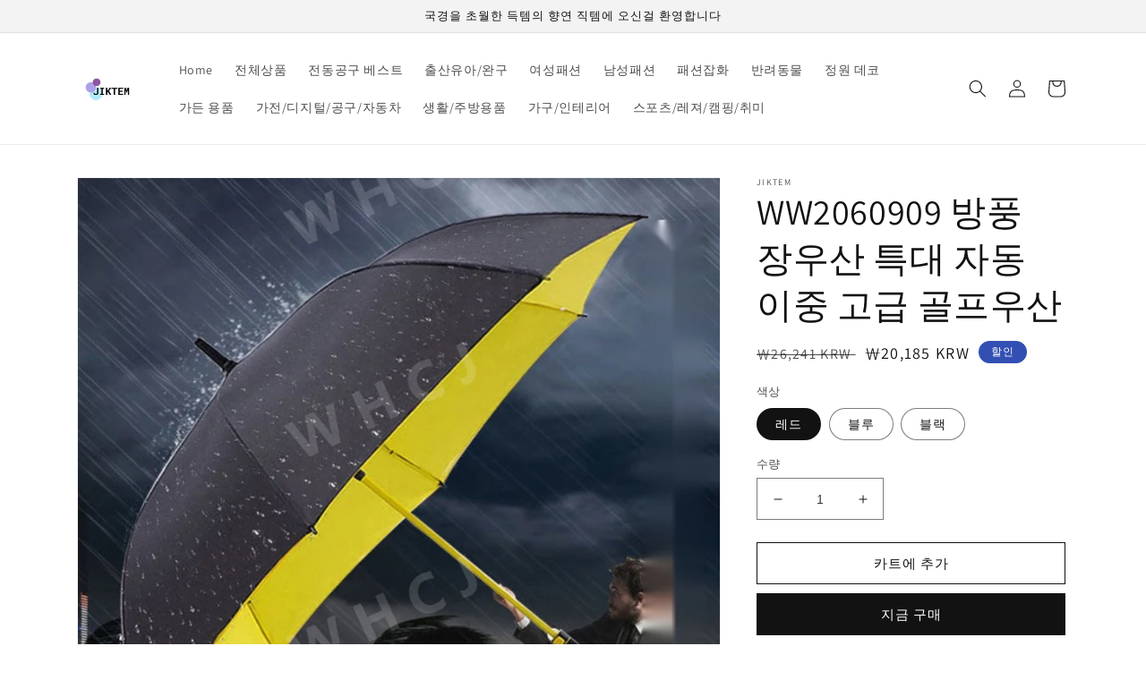

--- FILE ---
content_type: text/html; charset=utf-8
request_url: https://jiktem.com/products/ww2060909-%EB%B0%A9%ED%92%8D-%EC%9E%A5%EC%9A%B0%EC%82%B0-%ED%8A%B9%EB%8C%80-%EC%9E%90%EB%8F%99-%EC%9D%B4%EC%A4%91-%EA%B3%A0%EA%B8%89-%EA%B3%A8%ED%94%84%EC%9A%B0%EC%82%B0
body_size: 29666
content:
<!doctype html>
<html class="no-js" lang="ko">
  <head>
    <meta name="naver-site-verification" content="7e95a893bfaab1ed33e763b4ad9acd7bb1ca7be2" />
    <meta charset="utf-8">
    <meta http-equiv="X-UA-Compatible" content="IE=edge">
    <meta name="viewport" content="width=device-width,initial-scale=1">
    <meta name="theme-color" content="">
    <link rel="canonical" href="https://jiktem.com/products/ww2060909-%eb%b0%a9%ed%92%8d-%ec%9e%a5%ec%9a%b0%ec%82%b0-%ed%8a%b9%eb%8c%80-%ec%9e%90%eb%8f%99-%ec%9d%b4%ec%a4%91-%ea%b3%a0%ea%b8%89-%ea%b3%a8%ed%94%84%ec%9a%b0%ec%82%b0">
    <link rel="preconnect" href="https://cdn.shopify.com" crossorigin><link rel="preconnect" href="https://fonts.shopifycdn.com" crossorigin><title>
      WW2060909 방풍 장우산 특대 자동 이중 고급 골프우산
 &ndash; jiktem</title>

    
      <meta name="description" content="WW2060909 방풍 장우산 특대 자동 이중 고급 골프우산 옵션 설명 레드 블루 블랙 상세 페이지">
    

    

<meta property="og:site_name" content="jiktem">
<meta property="og:url" content="https://jiktem.com/products/ww2060909-%eb%b0%a9%ed%92%8d-%ec%9e%a5%ec%9a%b0%ec%82%b0-%ed%8a%b9%eb%8c%80-%ec%9e%90%eb%8f%99-%ec%9d%b4%ec%a4%91-%ea%b3%a0%ea%b8%89-%ea%b3%a8%ed%94%84%ec%9a%b0%ec%82%b0">
<meta property="og:title" content="WW2060909 방풍 장우산 특대 자동 이중 고급 골프우산">
<meta property="og:type" content="product">
<meta property="og:description" content="WW2060909 방풍 장우산 특대 자동 이중 고급 골프우산 옵션 설명 레드 블루 블랙 상세 페이지"><meta property="og:image" content="http://jiktem.com/cdn/shop/products/122401_19.jpg?v=1658304284">
  <meta property="og:image:secure_url" content="https://jiktem.com/cdn/shop/products/122401_19.jpg?v=1658304284">
  <meta property="og:image:width" content="1000">
  <meta property="og:image:height" content="1000"><meta property="og:price:amount" content="20,185">
  <meta property="og:price:currency" content="KRW"><meta name="twitter:card" content="summary_large_image">
<meta name="twitter:title" content="WW2060909 방풍 장우산 특대 자동 이중 고급 골프우산">
<meta name="twitter:description" content="WW2060909 방풍 장우산 특대 자동 이중 고급 골프우산 옵션 설명 레드 블루 블랙 상세 페이지">


    <script src="//jiktem.com/cdn/shop/t/1/assets/global.js?v=24850326154503943211657356643" defer="defer"></script>
    <script>window.performance && window.performance.mark && window.performance.mark('shopify.content_for_header.start');</script><meta id="shopify-digital-wallet" name="shopify-digital-wallet" content="/62325850311/digital_wallets/dialog">
<meta name="shopify-checkout-api-token" content="2f1ad95caeab06e721aa5824f46325c1">
<meta id="in-context-paypal-metadata" data-shop-id="62325850311" data-venmo-supported="false" data-environment="production" data-locale="en_US" data-paypal-v4="true" data-currency="KRW">
<link rel="alternate" type="application/json+oembed" href="https://jiktem.com/products/ww2060909-%eb%b0%a9%ed%92%8d-%ec%9e%a5%ec%9a%b0%ec%82%b0-%ed%8a%b9%eb%8c%80-%ec%9e%90%eb%8f%99-%ec%9d%b4%ec%a4%91-%ea%b3%a0%ea%b8%89-%ea%b3%a8%ed%94%84%ec%9a%b0%ec%82%b0.oembed">
<script async="async" src="/checkouts/internal/preloads.js?locale=ko-KR"></script>
<script id="shopify-features" type="application/json">{"accessToken":"2f1ad95caeab06e721aa5824f46325c1","betas":["rich-media-storefront-analytics"],"domain":"jiktem.com","predictiveSearch":false,"shopId":62325850311,"locale":"ko"}</script>
<script>var Shopify = Shopify || {};
Shopify.shop = "jiktem.myshopify.com";
Shopify.locale = "ko";
Shopify.currency = {"active":"KRW","rate":"1.0"};
Shopify.country = "KR";
Shopify.theme = {"name":"Dawn","id":130875392199,"schema_name":"Dawn","schema_version":"6.0.2","theme_store_id":887,"role":"main"};
Shopify.theme.handle = "null";
Shopify.theme.style = {"id":null,"handle":null};
Shopify.cdnHost = "jiktem.com/cdn";
Shopify.routes = Shopify.routes || {};
Shopify.routes.root = "/";</script>
<script type="module">!function(o){(o.Shopify=o.Shopify||{}).modules=!0}(window);</script>
<script>!function(o){function n(){var o=[];function n(){o.push(Array.prototype.slice.apply(arguments))}return n.q=o,n}var t=o.Shopify=o.Shopify||{};t.loadFeatures=n(),t.autoloadFeatures=n()}(window);</script>
<script id="shop-js-analytics" type="application/json">{"pageType":"product"}</script>
<script defer="defer" async type="module" src="//jiktem.com/cdn/shopifycloud/shop-js/modules/v2/client.init-shop-cart-sync_CMFHCOm8.ko.esm.js"></script>
<script defer="defer" async type="module" src="//jiktem.com/cdn/shopifycloud/shop-js/modules/v2/chunk.common_Cuv8Dg_K.esm.js"></script>
<script type="module">
  await import("//jiktem.com/cdn/shopifycloud/shop-js/modules/v2/client.init-shop-cart-sync_CMFHCOm8.ko.esm.js");
await import("//jiktem.com/cdn/shopifycloud/shop-js/modules/v2/chunk.common_Cuv8Dg_K.esm.js");

  window.Shopify.SignInWithShop?.initShopCartSync?.({"fedCMEnabled":true,"windoidEnabled":true});

</script>
<script id="__st">var __st={"a":62325850311,"offset":32400,"reqid":"b924b5ac-1fb4-499f-a266-7275d2f7e431-1768843961","pageurl":"jiktem.com\/products\/ww2060909-%EB%B0%A9%ED%92%8D-%EC%9E%A5%EC%9A%B0%EC%82%B0-%ED%8A%B9%EB%8C%80-%EC%9E%90%EB%8F%99-%EC%9D%B4%EC%A4%91-%EA%B3%A0%EA%B8%89-%EA%B3%A8%ED%94%84%EC%9A%B0%EC%82%B0","u":"ab5ffa32a69e","p":"product","rtyp":"product","rid":7412638744775};</script>
<script>window.ShopifyPaypalV4VisibilityTracking = true;</script>
<script id="captcha-bootstrap">!function(){'use strict';const t='contact',e='account',n='new_comment',o=[[t,t],['blogs',n],['comments',n],[t,'customer']],c=[[e,'customer_login'],[e,'guest_login'],[e,'recover_customer_password'],[e,'create_customer']],r=t=>t.map((([t,e])=>`form[action*='/${t}']:not([data-nocaptcha='true']) input[name='form_type'][value='${e}']`)).join(','),a=t=>()=>t?[...document.querySelectorAll(t)].map((t=>t.form)):[];function s(){const t=[...o],e=r(t);return a(e)}const i='password',u='form_key',d=['recaptcha-v3-token','g-recaptcha-response','h-captcha-response',i],f=()=>{try{return window.sessionStorage}catch{return}},m='__shopify_v',_=t=>t.elements[u];function p(t,e,n=!1){try{const o=window.sessionStorage,c=JSON.parse(o.getItem(e)),{data:r}=function(t){const{data:e,action:n}=t;return t[m]||n?{data:e,action:n}:{data:t,action:n}}(c);for(const[e,n]of Object.entries(r))t.elements[e]&&(t.elements[e].value=n);n&&o.removeItem(e)}catch(o){console.error('form repopulation failed',{error:o})}}const l='form_type',E='cptcha';function T(t){t.dataset[E]=!0}const w=window,h=w.document,L='Shopify',v='ce_forms',y='captcha';let A=!1;((t,e)=>{const n=(g='f06e6c50-85a8-45c8-87d0-21a2b65856fe',I='https://cdn.shopify.com/shopifycloud/storefront-forms-hcaptcha/ce_storefront_forms_captcha_hcaptcha.v1.5.2.iife.js',D={infoText:'hCaptcha에 의해 보호됨',privacyText:'개인정보 보호',termsText:'약관'},(t,e,n)=>{const o=w[L][v],c=o.bindForm;if(c)return c(t,g,e,D).then(n);var r;o.q.push([[t,g,e,D],n]),r=I,A||(h.body.append(Object.assign(h.createElement('script'),{id:'captcha-provider',async:!0,src:r})),A=!0)});var g,I,D;w[L]=w[L]||{},w[L][v]=w[L][v]||{},w[L][v].q=[],w[L][y]=w[L][y]||{},w[L][y].protect=function(t,e){n(t,void 0,e),T(t)},Object.freeze(w[L][y]),function(t,e,n,w,h,L){const[v,y,A,g]=function(t,e,n){const i=e?o:[],u=t?c:[],d=[...i,...u],f=r(d),m=r(i),_=r(d.filter((([t,e])=>n.includes(e))));return[a(f),a(m),a(_),s()]}(w,h,L),I=t=>{const e=t.target;return e instanceof HTMLFormElement?e:e&&e.form},D=t=>v().includes(t);t.addEventListener('submit',(t=>{const e=I(t);if(!e)return;const n=D(e)&&!e.dataset.hcaptchaBound&&!e.dataset.recaptchaBound,o=_(e),c=g().includes(e)&&(!o||!o.value);(n||c)&&t.preventDefault(),c&&!n&&(function(t){try{if(!f())return;!function(t){const e=f();if(!e)return;const n=_(t);if(!n)return;const o=n.value;o&&e.removeItem(o)}(t);const e=Array.from(Array(32),(()=>Math.random().toString(36)[2])).join('');!function(t,e){_(t)||t.append(Object.assign(document.createElement('input'),{type:'hidden',name:u})),t.elements[u].value=e}(t,e),function(t,e){const n=f();if(!n)return;const o=[...t.querySelectorAll(`input[type='${i}']`)].map((({name:t})=>t)),c=[...d,...o],r={};for(const[a,s]of new FormData(t).entries())c.includes(a)||(r[a]=s);n.setItem(e,JSON.stringify({[m]:1,action:t.action,data:r}))}(t,e)}catch(e){console.error('failed to persist form',e)}}(e),e.submit())}));const S=(t,e)=>{t&&!t.dataset[E]&&(n(t,e.some((e=>e===t))),T(t))};for(const o of['focusin','change'])t.addEventListener(o,(t=>{const e=I(t);D(e)&&S(e,y())}));const B=e.get('form_key'),M=e.get(l),P=B&&M;t.addEventListener('DOMContentLoaded',(()=>{const t=y();if(P)for(const e of t)e.elements[l].value===M&&p(e,B);[...new Set([...A(),...v().filter((t=>'true'===t.dataset.shopifyCaptcha))])].forEach((e=>S(e,t)))}))}(h,new URLSearchParams(w.location.search),n,t,e,['guest_login'])})(!0,!0)}();</script>
<script integrity="sha256-4kQ18oKyAcykRKYeNunJcIwy7WH5gtpwJnB7kiuLZ1E=" data-source-attribution="shopify.loadfeatures" defer="defer" src="//jiktem.com/cdn/shopifycloud/storefront/assets/storefront/load_feature-a0a9edcb.js" crossorigin="anonymous"></script>
<script data-source-attribution="shopify.dynamic_checkout.dynamic.init">var Shopify=Shopify||{};Shopify.PaymentButton=Shopify.PaymentButton||{isStorefrontPortableWallets:!0,init:function(){window.Shopify.PaymentButton.init=function(){};var t=document.createElement("script");t.src="https://jiktem.com/cdn/shopifycloud/portable-wallets/latest/portable-wallets.ko.js",t.type="module",document.head.appendChild(t)}};
</script>
<script data-source-attribution="shopify.dynamic_checkout.buyer_consent">
  function portableWalletsHideBuyerConsent(e){var t=document.getElementById("shopify-buyer-consent"),n=document.getElementById("shopify-subscription-policy-button");t&&n&&(t.classList.add("hidden"),t.setAttribute("aria-hidden","true"),n.removeEventListener("click",e))}function portableWalletsShowBuyerConsent(e){var t=document.getElementById("shopify-buyer-consent"),n=document.getElementById("shopify-subscription-policy-button");t&&n&&(t.classList.remove("hidden"),t.removeAttribute("aria-hidden"),n.addEventListener("click",e))}window.Shopify?.PaymentButton&&(window.Shopify.PaymentButton.hideBuyerConsent=portableWalletsHideBuyerConsent,window.Shopify.PaymentButton.showBuyerConsent=portableWalletsShowBuyerConsent);
</script>
<script>
  function portableWalletsCleanup(e){e&&e.src&&console.error("Failed to load portable wallets script "+e.src);var t=document.querySelectorAll("shopify-accelerated-checkout .shopify-payment-button__skeleton, shopify-accelerated-checkout-cart .wallet-cart-button__skeleton"),e=document.getElementById("shopify-buyer-consent");for(let e=0;e<t.length;e++)t[e].remove();e&&e.remove()}function portableWalletsNotLoadedAsModule(e){e instanceof ErrorEvent&&"string"==typeof e.message&&e.message.includes("import.meta")&&"string"==typeof e.filename&&e.filename.includes("portable-wallets")&&(window.removeEventListener("error",portableWalletsNotLoadedAsModule),window.Shopify.PaymentButton.failedToLoad=e,"loading"===document.readyState?document.addEventListener("DOMContentLoaded",window.Shopify.PaymentButton.init):window.Shopify.PaymentButton.init())}window.addEventListener("error",portableWalletsNotLoadedAsModule);
</script>

<script type="module" src="https://jiktem.com/cdn/shopifycloud/portable-wallets/latest/portable-wallets.ko.js" onError="portableWalletsCleanup(this)" crossorigin="anonymous"></script>
<script nomodule>
  document.addEventListener("DOMContentLoaded", portableWalletsCleanup);
</script>

<link id="shopify-accelerated-checkout-styles" rel="stylesheet" media="screen" href="https://jiktem.com/cdn/shopifycloud/portable-wallets/latest/accelerated-checkout-backwards-compat.css" crossorigin="anonymous">
<style id="shopify-accelerated-checkout-cart">
        #shopify-buyer-consent {
  margin-top: 1em;
  display: inline-block;
  width: 100%;
}

#shopify-buyer-consent.hidden {
  display: none;
}

#shopify-subscription-policy-button {
  background: none;
  border: none;
  padding: 0;
  text-decoration: underline;
  font-size: inherit;
  cursor: pointer;
}

#shopify-subscription-policy-button::before {
  box-shadow: none;
}

      </style>
<script id="sections-script" data-sections="product-recommendations,header,footer" defer="defer" src="//jiktem.com/cdn/shop/t/1/compiled_assets/scripts.js?v=83"></script>
<script>window.performance && window.performance.mark && window.performance.mark('shopify.content_for_header.end');</script>


    <style data-shopify>
      @font-face {
  font-family: Assistant;
  font-weight: 400;
  font-style: normal;
  font-display: swap;
  src: url("//jiktem.com/cdn/fonts/assistant/assistant_n4.9120912a469cad1cc292572851508ca49d12e768.woff2") format("woff2"),
       url("//jiktem.com/cdn/fonts/assistant/assistant_n4.6e9875ce64e0fefcd3f4446b7ec9036b3ddd2985.woff") format("woff");
}

      @font-face {
  font-family: Assistant;
  font-weight: 700;
  font-style: normal;
  font-display: swap;
  src: url("//jiktem.com/cdn/fonts/assistant/assistant_n7.bf44452348ec8b8efa3aa3068825305886b1c83c.woff2") format("woff2"),
       url("//jiktem.com/cdn/fonts/assistant/assistant_n7.0c887fee83f6b3bda822f1150b912c72da0f7b64.woff") format("woff");
}

      
      
      @font-face {
  font-family: Assistant;
  font-weight: 400;
  font-style: normal;
  font-display: swap;
  src: url("//jiktem.com/cdn/fonts/assistant/assistant_n4.9120912a469cad1cc292572851508ca49d12e768.woff2") format("woff2"),
       url("//jiktem.com/cdn/fonts/assistant/assistant_n4.6e9875ce64e0fefcd3f4446b7ec9036b3ddd2985.woff") format("woff");
}


      :root {
        --font-body-family: Assistant, sans-serif;
        --font-body-style: normal;
        --font-body-weight: 400;
        --font-body-weight-bold: 700;

        --font-heading-family: Assistant, sans-serif;
        --font-heading-style: normal;
        --font-heading-weight: 400;

        --font-body-scale: 1.0;
        --font-heading-scale: 1.0;

        --color-base-text: 18, 18, 18;
        --color-shadow: 18, 18, 18;
        --color-base-background-1: 255, 255, 255;
        --color-base-background-2: 243, 243, 243;
        --color-base-solid-button-labels: 255, 255, 255;
        --color-base-outline-button-labels: 18, 18, 18;
        --color-base-accent-1: 18, 18, 18;
        --color-base-accent-2: 51, 79, 180;
        --payment-terms-background-color: #ffffff;

        --gradient-base-background-1: #ffffff;
        --gradient-base-background-2: #f3f3f3;
        --gradient-base-accent-1: #121212;
        --gradient-base-accent-2: #334fb4;

        --media-padding: px;
        --media-border-opacity: 0.05;
        --media-border-width: 1px;
        --media-radius: 0px;
        --media-shadow-opacity: 0.0;
        --media-shadow-horizontal-offset: 0px;
        --media-shadow-vertical-offset: 4px;
        --media-shadow-blur-radius: 5px;
        --media-shadow-visible: 0;

        --page-width: 120rem;
        --page-width-margin: 0rem;

        --card-image-padding: 0.0rem;
        --card-corner-radius: 0.0rem;
        --card-text-alignment: left;
        --card-border-width: 0.0rem;
        --card-border-opacity: 0.1;
        --card-shadow-opacity: 0.0;
        --card-shadow-visible: 0;
        --card-shadow-horizontal-offset: 0.0rem;
        --card-shadow-vertical-offset: 0.4rem;
        --card-shadow-blur-radius: 0.5rem;

        --badge-corner-radius: 4.0rem;

        --popup-border-width: 1px;
        --popup-border-opacity: 0.1;
        --popup-corner-radius: 0px;
        --popup-shadow-opacity: 0.0;
        --popup-shadow-horizontal-offset: 0px;
        --popup-shadow-vertical-offset: 4px;
        --popup-shadow-blur-radius: 5px;

        --drawer-border-width: 1px;
        --drawer-border-opacity: 0.1;
        --drawer-shadow-opacity: 0.0;
        --drawer-shadow-horizontal-offset: 0px;
        --drawer-shadow-vertical-offset: 4px;
        --drawer-shadow-blur-radius: 5px;

        --spacing-sections-desktop: 0px;
        --spacing-sections-mobile: 0px;

        --grid-desktop-vertical-spacing: 8px;
        --grid-desktop-horizontal-spacing: 8px;
        --grid-mobile-vertical-spacing: 4px;
        --grid-mobile-horizontal-spacing: 4px;

        --text-boxes-border-opacity: 0.1;
        --text-boxes-border-width: 0px;
        --text-boxes-radius: 0px;
        --text-boxes-shadow-opacity: 0.0;
        --text-boxes-shadow-visible: 0;
        --text-boxes-shadow-horizontal-offset: 0px;
        --text-boxes-shadow-vertical-offset: 4px;
        --text-boxes-shadow-blur-radius: 5px;

        --buttons-radius: 0px;
        --buttons-radius-outset: 0px;
        --buttons-border-width: 1px;
        --buttons-border-opacity: 1.0;
        --buttons-shadow-opacity: 0.0;
        --buttons-shadow-visible: 0;
        --buttons-shadow-horizontal-offset: 0px;
        --buttons-shadow-vertical-offset: 4px;
        --buttons-shadow-blur-radius: 5px;
        --buttons-border-offset: 0px;

        --inputs-radius: 0px;
        --inputs-border-width: 1px;
        --inputs-border-opacity: 0.55;
        --inputs-shadow-opacity: 0.0;
        --inputs-shadow-horizontal-offset: 0px;
        --inputs-margin-offset: 0px;
        --inputs-shadow-vertical-offset: 2px;
        --inputs-shadow-blur-radius: 5px;
        --inputs-radius-outset: 0px;

        --variant-pills-radius: 40px;
        --variant-pills-border-width: 1px;
        --variant-pills-border-opacity: 0.55;
        --variant-pills-shadow-opacity: 0.0;
        --variant-pills-shadow-horizontal-offset: 0px;
        --variant-pills-shadow-vertical-offset: 4px;
        --variant-pills-shadow-blur-radius: 5px;
      }

      *,
      *::before,
      *::after {
        box-sizing: inherit;
      }

      html {
        box-sizing: border-box;
        font-size: calc(var(--font-body-scale) * 62.5%);
        height: 100%;
      }

      body {
        display: grid;
        grid-template-rows: auto auto 1fr auto;
        grid-template-columns: 100%;
        min-height: 100%;
        margin: 0;
        font-size: 1.5rem;
        letter-spacing: 0.06rem;
        line-height: calc(1 + 0.8 / var(--font-body-scale));
        font-family: var(--font-body-family);
        font-style: var(--font-body-style);
        font-weight: var(--font-body-weight);
      }

      @media screen and (min-width: 750px) {
        body {
          font-size: 1.6rem;
        }
      }
    </style>

    <link href="//jiktem.com/cdn/shop/t/1/assets/base.css?v=19666067365360246481657356657" rel="stylesheet" type="text/css" media="all" />
<link rel="preload" as="font" href="//jiktem.com/cdn/fonts/assistant/assistant_n4.9120912a469cad1cc292572851508ca49d12e768.woff2" type="font/woff2" crossorigin><link rel="preload" as="font" href="//jiktem.com/cdn/fonts/assistant/assistant_n4.9120912a469cad1cc292572851508ca49d12e768.woff2" type="font/woff2" crossorigin><link rel="stylesheet" href="//jiktem.com/cdn/shop/t/1/assets/component-predictive-search.css?v=165644661289088488651657356639" media="print" onload="this.media='all'"><script>document.documentElement.className = document.documentElement.className.replace('no-js', 'js');
    if (Shopify.designMode) {
      document.documentElement.classList.add('shopify-design-mode');
    }
    </script>
  <link href="https://monorail-edge.shopifysvc.com" rel="dns-prefetch">
<script>(function(){if ("sendBeacon" in navigator && "performance" in window) {try {var session_token_from_headers = performance.getEntriesByType('navigation')[0].serverTiming.find(x => x.name == '_s').description;} catch {var session_token_from_headers = undefined;}var session_cookie_matches = document.cookie.match(/_shopify_s=([^;]*)/);var session_token_from_cookie = session_cookie_matches && session_cookie_matches.length === 2 ? session_cookie_matches[1] : "";var session_token = session_token_from_headers || session_token_from_cookie || "";function handle_abandonment_event(e) {var entries = performance.getEntries().filter(function(entry) {return /monorail-edge.shopifysvc.com/.test(entry.name);});if (!window.abandonment_tracked && entries.length === 0) {window.abandonment_tracked = true;var currentMs = Date.now();var navigation_start = performance.timing.navigationStart;var payload = {shop_id: 62325850311,url: window.location.href,navigation_start,duration: currentMs - navigation_start,session_token,page_type: "product"};window.navigator.sendBeacon("https://monorail-edge.shopifysvc.com/v1/produce", JSON.stringify({schema_id: "online_store_buyer_site_abandonment/1.1",payload: payload,metadata: {event_created_at_ms: currentMs,event_sent_at_ms: currentMs}}));}}window.addEventListener('pagehide', handle_abandonment_event);}}());</script>
<script id="web-pixels-manager-setup">(function e(e,d,r,n,o){if(void 0===o&&(o={}),!Boolean(null===(a=null===(i=window.Shopify)||void 0===i?void 0:i.analytics)||void 0===a?void 0:a.replayQueue)){var i,a;window.Shopify=window.Shopify||{};var t=window.Shopify;t.analytics=t.analytics||{};var s=t.analytics;s.replayQueue=[],s.publish=function(e,d,r){return s.replayQueue.push([e,d,r]),!0};try{self.performance.mark("wpm:start")}catch(e){}var l=function(){var e={modern:/Edge?\/(1{2}[4-9]|1[2-9]\d|[2-9]\d{2}|\d{4,})\.\d+(\.\d+|)|Firefox\/(1{2}[4-9]|1[2-9]\d|[2-9]\d{2}|\d{4,})\.\d+(\.\d+|)|Chrom(ium|e)\/(9{2}|\d{3,})\.\d+(\.\d+|)|(Maci|X1{2}).+ Version\/(15\.\d+|(1[6-9]|[2-9]\d|\d{3,})\.\d+)([,.]\d+|)( \(\w+\)|)( Mobile\/\w+|) Safari\/|Chrome.+OPR\/(9{2}|\d{3,})\.\d+\.\d+|(CPU[ +]OS|iPhone[ +]OS|CPU[ +]iPhone|CPU IPhone OS|CPU iPad OS)[ +]+(15[._]\d+|(1[6-9]|[2-9]\d|\d{3,})[._]\d+)([._]\d+|)|Android:?[ /-](13[3-9]|1[4-9]\d|[2-9]\d{2}|\d{4,})(\.\d+|)(\.\d+|)|Android.+Firefox\/(13[5-9]|1[4-9]\d|[2-9]\d{2}|\d{4,})\.\d+(\.\d+|)|Android.+Chrom(ium|e)\/(13[3-9]|1[4-9]\d|[2-9]\d{2}|\d{4,})\.\d+(\.\d+|)|SamsungBrowser\/([2-9]\d|\d{3,})\.\d+/,legacy:/Edge?\/(1[6-9]|[2-9]\d|\d{3,})\.\d+(\.\d+|)|Firefox\/(5[4-9]|[6-9]\d|\d{3,})\.\d+(\.\d+|)|Chrom(ium|e)\/(5[1-9]|[6-9]\d|\d{3,})\.\d+(\.\d+|)([\d.]+$|.*Safari\/(?![\d.]+ Edge\/[\d.]+$))|(Maci|X1{2}).+ Version\/(10\.\d+|(1[1-9]|[2-9]\d|\d{3,})\.\d+)([,.]\d+|)( \(\w+\)|)( Mobile\/\w+|) Safari\/|Chrome.+OPR\/(3[89]|[4-9]\d|\d{3,})\.\d+\.\d+|(CPU[ +]OS|iPhone[ +]OS|CPU[ +]iPhone|CPU IPhone OS|CPU iPad OS)[ +]+(10[._]\d+|(1[1-9]|[2-9]\d|\d{3,})[._]\d+)([._]\d+|)|Android:?[ /-](13[3-9]|1[4-9]\d|[2-9]\d{2}|\d{4,})(\.\d+|)(\.\d+|)|Mobile Safari.+OPR\/([89]\d|\d{3,})\.\d+\.\d+|Android.+Firefox\/(13[5-9]|1[4-9]\d|[2-9]\d{2}|\d{4,})\.\d+(\.\d+|)|Android.+Chrom(ium|e)\/(13[3-9]|1[4-9]\d|[2-9]\d{2}|\d{4,})\.\d+(\.\d+|)|Android.+(UC? ?Browser|UCWEB|U3)[ /]?(15\.([5-9]|\d{2,})|(1[6-9]|[2-9]\d|\d{3,})\.\d+)\.\d+|SamsungBrowser\/(5\.\d+|([6-9]|\d{2,})\.\d+)|Android.+MQ{2}Browser\/(14(\.(9|\d{2,})|)|(1[5-9]|[2-9]\d|\d{3,})(\.\d+|))(\.\d+|)|K[Aa][Ii]OS\/(3\.\d+|([4-9]|\d{2,})\.\d+)(\.\d+|)/},d=e.modern,r=e.legacy,n=navigator.userAgent;return n.match(d)?"modern":n.match(r)?"legacy":"unknown"}(),u="modern"===l?"modern":"legacy",c=(null!=n?n:{modern:"",legacy:""})[u],f=function(e){return[e.baseUrl,"/wpm","/b",e.hashVersion,"modern"===e.buildTarget?"m":"l",".js"].join("")}({baseUrl:d,hashVersion:r,buildTarget:u}),m=function(e){var d=e.version,r=e.bundleTarget,n=e.surface,o=e.pageUrl,i=e.monorailEndpoint;return{emit:function(e){var a=e.status,t=e.errorMsg,s=(new Date).getTime(),l=JSON.stringify({metadata:{event_sent_at_ms:s},events:[{schema_id:"web_pixels_manager_load/3.1",payload:{version:d,bundle_target:r,page_url:o,status:a,surface:n,error_msg:t},metadata:{event_created_at_ms:s}}]});if(!i)return console&&console.warn&&console.warn("[Web Pixels Manager] No Monorail endpoint provided, skipping logging."),!1;try{return self.navigator.sendBeacon.bind(self.navigator)(i,l)}catch(e){}var u=new XMLHttpRequest;try{return u.open("POST",i,!0),u.setRequestHeader("Content-Type","text/plain"),u.send(l),!0}catch(e){return console&&console.warn&&console.warn("[Web Pixels Manager] Got an unhandled error while logging to Monorail."),!1}}}}({version:r,bundleTarget:l,surface:e.surface,pageUrl:self.location.href,monorailEndpoint:e.monorailEndpoint});try{o.browserTarget=l,function(e){var d=e.src,r=e.async,n=void 0===r||r,o=e.onload,i=e.onerror,a=e.sri,t=e.scriptDataAttributes,s=void 0===t?{}:t,l=document.createElement("script"),u=document.querySelector("head"),c=document.querySelector("body");if(l.async=n,l.src=d,a&&(l.integrity=a,l.crossOrigin="anonymous"),s)for(var f in s)if(Object.prototype.hasOwnProperty.call(s,f))try{l.dataset[f]=s[f]}catch(e){}if(o&&l.addEventListener("load",o),i&&l.addEventListener("error",i),u)u.appendChild(l);else{if(!c)throw new Error("Did not find a head or body element to append the script");c.appendChild(l)}}({src:f,async:!0,onload:function(){if(!function(){var e,d;return Boolean(null===(d=null===(e=window.Shopify)||void 0===e?void 0:e.analytics)||void 0===d?void 0:d.initialized)}()){var d=window.webPixelsManager.init(e)||void 0;if(d){var r=window.Shopify.analytics;r.replayQueue.forEach((function(e){var r=e[0],n=e[1],o=e[2];d.publishCustomEvent(r,n,o)})),r.replayQueue=[],r.publish=d.publishCustomEvent,r.visitor=d.visitor,r.initialized=!0}}},onerror:function(){return m.emit({status:"failed",errorMsg:"".concat(f," has failed to load")})},sri:function(e){var d=/^sha384-[A-Za-z0-9+/=]+$/;return"string"==typeof e&&d.test(e)}(c)?c:"",scriptDataAttributes:o}),m.emit({status:"loading"})}catch(e){m.emit({status:"failed",errorMsg:(null==e?void 0:e.message)||"Unknown error"})}}})({shopId: 62325850311,storefrontBaseUrl: "https://jiktem.com",extensionsBaseUrl: "https://extensions.shopifycdn.com/cdn/shopifycloud/web-pixels-manager",monorailEndpoint: "https://monorail-edge.shopifysvc.com/unstable/produce_batch",surface: "storefront-renderer",enabledBetaFlags: ["2dca8a86"],webPixelsConfigList: [{"id":"shopify-app-pixel","configuration":"{}","eventPayloadVersion":"v1","runtimeContext":"STRICT","scriptVersion":"0450","apiClientId":"shopify-pixel","type":"APP","privacyPurposes":["ANALYTICS","MARKETING"]},{"id":"shopify-custom-pixel","eventPayloadVersion":"v1","runtimeContext":"LAX","scriptVersion":"0450","apiClientId":"shopify-pixel","type":"CUSTOM","privacyPurposes":["ANALYTICS","MARKETING"]}],isMerchantRequest: false,initData: {"shop":{"name":"jiktem","paymentSettings":{"currencyCode":"KRW"},"myshopifyDomain":"jiktem.myshopify.com","countryCode":"CN","storefrontUrl":"https:\/\/jiktem.com"},"customer":null,"cart":null,"checkout":null,"productVariants":[{"price":{"amount":20185.0,"currencyCode":"KRW"},"product":{"title":"WW2060909 방풍 장우산 특대 자동 이중 고급 골프우산","vendor":"jiktem","id":"7412638744775","untranslatedTitle":"WW2060909 방풍 장우산 특대 자동 이중 고급 골프우산","url":"\/products\/ww2060909-%EB%B0%A9%ED%92%8D-%EC%9E%A5%EC%9A%B0%EC%82%B0-%ED%8A%B9%EB%8C%80-%EC%9E%90%EB%8F%99-%EC%9D%B4%EC%A4%91-%EA%B3%A0%EA%B8%89-%EA%B3%A8%ED%94%84%EC%9A%B0%EC%82%B0","type":""},"id":"42477366739143","image":{"src":"\/\/jiktem.com\/cdn\/shop\/products\/122401_19.jpg?v=1658304284"},"sku":"","title":"레드","untranslatedTitle":"레드"},{"price":{"amount":20185.0,"currencyCode":"KRW"},"product":{"title":"WW2060909 방풍 장우산 특대 자동 이중 고급 골프우산","vendor":"jiktem","id":"7412638744775","untranslatedTitle":"WW2060909 방풍 장우산 특대 자동 이중 고급 골프우산","url":"\/products\/ww2060909-%EB%B0%A9%ED%92%8D-%EC%9E%A5%EC%9A%B0%EC%82%B0-%ED%8A%B9%EB%8C%80-%EC%9E%90%EB%8F%99-%EC%9D%B4%EC%A4%91-%EA%B3%A0%EA%B8%89-%EA%B3%A8%ED%94%84%EC%9A%B0%EC%82%B0","type":""},"id":"42477366771911","image":{"src":"\/\/jiktem.com\/cdn\/shop\/products\/122401_19.jpg?v=1658304284"},"sku":"","title":"블루","untranslatedTitle":"블루"},{"price":{"amount":20185.0,"currencyCode":"KRW"},"product":{"title":"WW2060909 방풍 장우산 특대 자동 이중 고급 골프우산","vendor":"jiktem","id":"7412638744775","untranslatedTitle":"WW2060909 방풍 장우산 특대 자동 이중 고급 골프우산","url":"\/products\/ww2060909-%EB%B0%A9%ED%92%8D-%EC%9E%A5%EC%9A%B0%EC%82%B0-%ED%8A%B9%EB%8C%80-%EC%9E%90%EB%8F%99-%EC%9D%B4%EC%A4%91-%EA%B3%A0%EA%B8%89-%EA%B3%A8%ED%94%84%EC%9A%B0%EC%82%B0","type":""},"id":"42477366804679","image":{"src":"\/\/jiktem.com\/cdn\/shop\/products\/122401_19.jpg?v=1658304284"},"sku":"","title":"블랙","untranslatedTitle":"블랙"}],"purchasingCompany":null},},"https://jiktem.com/cdn","fcfee988w5aeb613cpc8e4bc33m6693e112",{"modern":"","legacy":""},{"shopId":"62325850311","storefrontBaseUrl":"https:\/\/jiktem.com","extensionBaseUrl":"https:\/\/extensions.shopifycdn.com\/cdn\/shopifycloud\/web-pixels-manager","surface":"storefront-renderer","enabledBetaFlags":"[\"2dca8a86\"]","isMerchantRequest":"false","hashVersion":"fcfee988w5aeb613cpc8e4bc33m6693e112","publish":"custom","events":"[[\"page_viewed\",{}],[\"product_viewed\",{\"productVariant\":{\"price\":{\"amount\":20185.0,\"currencyCode\":\"KRW\"},\"product\":{\"title\":\"WW2060909 방풍 장우산 특대 자동 이중 고급 골프우산\",\"vendor\":\"jiktem\",\"id\":\"7412638744775\",\"untranslatedTitle\":\"WW2060909 방풍 장우산 특대 자동 이중 고급 골프우산\",\"url\":\"\/products\/ww2060909-%EB%B0%A9%ED%92%8D-%EC%9E%A5%EC%9A%B0%EC%82%B0-%ED%8A%B9%EB%8C%80-%EC%9E%90%EB%8F%99-%EC%9D%B4%EC%A4%91-%EA%B3%A0%EA%B8%89-%EA%B3%A8%ED%94%84%EC%9A%B0%EC%82%B0\",\"type\":\"\"},\"id\":\"42477366739143\",\"image\":{\"src\":\"\/\/jiktem.com\/cdn\/shop\/products\/122401_19.jpg?v=1658304284\"},\"sku\":\"\",\"title\":\"레드\",\"untranslatedTitle\":\"레드\"}}]]"});</script><script>
  window.ShopifyAnalytics = window.ShopifyAnalytics || {};
  window.ShopifyAnalytics.meta = window.ShopifyAnalytics.meta || {};
  window.ShopifyAnalytics.meta.currency = 'KRW';
  var meta = {"product":{"id":7412638744775,"gid":"gid:\/\/shopify\/Product\/7412638744775","vendor":"jiktem","type":"","handle":"ww2060909-방풍-장우산-특대-자동-이중-고급-골프우산","variants":[{"id":42477366739143,"price":2018500,"name":"WW2060909 방풍 장우산 특대 자동 이중 고급 골프우산 - 레드","public_title":"레드","sku":""},{"id":42477366771911,"price":2018500,"name":"WW2060909 방풍 장우산 특대 자동 이중 고급 골프우산 - 블루","public_title":"블루","sku":""},{"id":42477366804679,"price":2018500,"name":"WW2060909 방풍 장우산 특대 자동 이중 고급 골프우산 - 블랙","public_title":"블랙","sku":""}],"remote":false},"page":{"pageType":"product","resourceType":"product","resourceId":7412638744775,"requestId":"b924b5ac-1fb4-499f-a266-7275d2f7e431-1768843961"}};
  for (var attr in meta) {
    window.ShopifyAnalytics.meta[attr] = meta[attr];
  }
</script>
<script class="analytics">
  (function () {
    var customDocumentWrite = function(content) {
      var jquery = null;

      if (window.jQuery) {
        jquery = window.jQuery;
      } else if (window.Checkout && window.Checkout.$) {
        jquery = window.Checkout.$;
      }

      if (jquery) {
        jquery('body').append(content);
      }
    };

    var hasLoggedConversion = function(token) {
      if (token) {
        return document.cookie.indexOf('loggedConversion=' + token) !== -1;
      }
      return false;
    }

    var setCookieIfConversion = function(token) {
      if (token) {
        var twoMonthsFromNow = new Date(Date.now());
        twoMonthsFromNow.setMonth(twoMonthsFromNow.getMonth() + 2);

        document.cookie = 'loggedConversion=' + token + '; expires=' + twoMonthsFromNow;
      }
    }

    var trekkie = window.ShopifyAnalytics.lib = window.trekkie = window.trekkie || [];
    if (trekkie.integrations) {
      return;
    }
    trekkie.methods = [
      'identify',
      'page',
      'ready',
      'track',
      'trackForm',
      'trackLink'
    ];
    trekkie.factory = function(method) {
      return function() {
        var args = Array.prototype.slice.call(arguments);
        args.unshift(method);
        trekkie.push(args);
        return trekkie;
      };
    };
    for (var i = 0; i < trekkie.methods.length; i++) {
      var key = trekkie.methods[i];
      trekkie[key] = trekkie.factory(key);
    }
    trekkie.load = function(config) {
      trekkie.config = config || {};
      trekkie.config.initialDocumentCookie = document.cookie;
      var first = document.getElementsByTagName('script')[0];
      var script = document.createElement('script');
      script.type = 'text/javascript';
      script.onerror = function(e) {
        var scriptFallback = document.createElement('script');
        scriptFallback.type = 'text/javascript';
        scriptFallback.onerror = function(error) {
                var Monorail = {
      produce: function produce(monorailDomain, schemaId, payload) {
        var currentMs = new Date().getTime();
        var event = {
          schema_id: schemaId,
          payload: payload,
          metadata: {
            event_created_at_ms: currentMs,
            event_sent_at_ms: currentMs
          }
        };
        return Monorail.sendRequest("https://" + monorailDomain + "/v1/produce", JSON.stringify(event));
      },
      sendRequest: function sendRequest(endpointUrl, payload) {
        // Try the sendBeacon API
        if (window && window.navigator && typeof window.navigator.sendBeacon === 'function' && typeof window.Blob === 'function' && !Monorail.isIos12()) {
          var blobData = new window.Blob([payload], {
            type: 'text/plain'
          });

          if (window.navigator.sendBeacon(endpointUrl, blobData)) {
            return true;
          } // sendBeacon was not successful

        } // XHR beacon

        var xhr = new XMLHttpRequest();

        try {
          xhr.open('POST', endpointUrl);
          xhr.setRequestHeader('Content-Type', 'text/plain');
          xhr.send(payload);
        } catch (e) {
          console.log(e);
        }

        return false;
      },
      isIos12: function isIos12() {
        return window.navigator.userAgent.lastIndexOf('iPhone; CPU iPhone OS 12_') !== -1 || window.navigator.userAgent.lastIndexOf('iPad; CPU OS 12_') !== -1;
      }
    };
    Monorail.produce('monorail-edge.shopifysvc.com',
      'trekkie_storefront_load_errors/1.1',
      {shop_id: 62325850311,
      theme_id: 130875392199,
      app_name: "storefront",
      context_url: window.location.href,
      source_url: "//jiktem.com/cdn/s/trekkie.storefront.cd680fe47e6c39ca5d5df5f0a32d569bc48c0f27.min.js"});

        };
        scriptFallback.async = true;
        scriptFallback.src = '//jiktem.com/cdn/s/trekkie.storefront.cd680fe47e6c39ca5d5df5f0a32d569bc48c0f27.min.js';
        first.parentNode.insertBefore(scriptFallback, first);
      };
      script.async = true;
      script.src = '//jiktem.com/cdn/s/trekkie.storefront.cd680fe47e6c39ca5d5df5f0a32d569bc48c0f27.min.js';
      first.parentNode.insertBefore(script, first);
    };
    trekkie.load(
      {"Trekkie":{"appName":"storefront","development":false,"defaultAttributes":{"shopId":62325850311,"isMerchantRequest":null,"themeId":130875392199,"themeCityHash":"17530810702217977285","contentLanguage":"ko","currency":"KRW","eventMetadataId":"299f04e6-91eb-4aaa-b22a-d28a03432c29"},"isServerSideCookieWritingEnabled":true,"monorailRegion":"shop_domain","enabledBetaFlags":["65f19447"]},"Session Attribution":{},"S2S":{"facebookCapiEnabled":false,"source":"trekkie-storefront-renderer","apiClientId":580111}}
    );

    var loaded = false;
    trekkie.ready(function() {
      if (loaded) return;
      loaded = true;

      window.ShopifyAnalytics.lib = window.trekkie;

      var originalDocumentWrite = document.write;
      document.write = customDocumentWrite;
      try { window.ShopifyAnalytics.merchantGoogleAnalytics.call(this); } catch(error) {};
      document.write = originalDocumentWrite;

      window.ShopifyAnalytics.lib.page(null,{"pageType":"product","resourceType":"product","resourceId":7412638744775,"requestId":"b924b5ac-1fb4-499f-a266-7275d2f7e431-1768843961","shopifyEmitted":true});

      var match = window.location.pathname.match(/checkouts\/(.+)\/(thank_you|post_purchase)/)
      var token = match? match[1]: undefined;
      if (!hasLoggedConversion(token)) {
        setCookieIfConversion(token);
        window.ShopifyAnalytics.lib.track("Viewed Product",{"currency":"KRW","variantId":42477366739143,"productId":7412638744775,"productGid":"gid:\/\/shopify\/Product\/7412638744775","name":"WW2060909 방풍 장우산 특대 자동 이중 고급 골프우산 - 레드","price":"20185","sku":"","brand":"jiktem","variant":"레드","category":"","nonInteraction":true,"remote":false},undefined,undefined,{"shopifyEmitted":true});
      window.ShopifyAnalytics.lib.track("monorail:\/\/trekkie_storefront_viewed_product\/1.1",{"currency":"KRW","variantId":42477366739143,"productId":7412638744775,"productGid":"gid:\/\/shopify\/Product\/7412638744775","name":"WW2060909 방풍 장우산 특대 자동 이중 고급 골프우산 - 레드","price":"20185","sku":"","brand":"jiktem","variant":"레드","category":"","nonInteraction":true,"remote":false,"referer":"https:\/\/jiktem.com\/products\/ww2060909-%EB%B0%A9%ED%92%8D-%EC%9E%A5%EC%9A%B0%EC%82%B0-%ED%8A%B9%EB%8C%80-%EC%9E%90%EB%8F%99-%EC%9D%B4%EC%A4%91-%EA%B3%A0%EA%B8%89-%EA%B3%A8%ED%94%84%EC%9A%B0%EC%82%B0"});
      }
    });


        var eventsListenerScript = document.createElement('script');
        eventsListenerScript.async = true;
        eventsListenerScript.src = "//jiktem.com/cdn/shopifycloud/storefront/assets/shop_events_listener-3da45d37.js";
        document.getElementsByTagName('head')[0].appendChild(eventsListenerScript);

})();</script>
<script
  defer
  src="https://jiktem.com/cdn/shopifycloud/perf-kit/shopify-perf-kit-3.0.4.min.js"
  data-application="storefront-renderer"
  data-shop-id="62325850311"
  data-render-region="gcp-us-central1"
  data-page-type="product"
  data-theme-instance-id="130875392199"
  data-theme-name="Dawn"
  data-theme-version="6.0.2"
  data-monorail-region="shop_domain"
  data-resource-timing-sampling-rate="10"
  data-shs="true"
  data-shs-beacon="true"
  data-shs-export-with-fetch="true"
  data-shs-logs-sample-rate="1"
  data-shs-beacon-endpoint="https://jiktem.com/api/collect"
></script>
</head>

  <body class="gradient">
    <a class="skip-to-content-link button visually-hidden" href="#MainContent">
      콘텐츠로 건너뛰기
    </a><div id="shopify-section-announcement-bar" class="shopify-section"><div class="announcement-bar color-background-2 gradient" role="region" aria-label="공지" ><p class="announcement-bar__message h5">
                국경을 초월한 득템의 향연 직템에 오신걸 환영합니다
</p></div>
</div>
    <div id="shopify-section-header" class="shopify-section section-header"><link rel="stylesheet" href="//jiktem.com/cdn/shop/t/1/assets/component-list-menu.css?v=151968516119678728991657356647" media="print" onload="this.media='all'">
<link rel="stylesheet" href="//jiktem.com/cdn/shop/t/1/assets/component-search.css?v=96455689198851321781657356634" media="print" onload="this.media='all'">
<link rel="stylesheet" href="//jiktem.com/cdn/shop/t/1/assets/component-menu-drawer.css?v=182311192829367774911657356637" media="print" onload="this.media='all'">
<link rel="stylesheet" href="//jiktem.com/cdn/shop/t/1/assets/component-cart-notification.css?v=119852831333870967341657356631" media="print" onload="this.media='all'">
<link rel="stylesheet" href="//jiktem.com/cdn/shop/t/1/assets/component-cart-items.css?v=23917223812499722491657356658" media="print" onload="this.media='all'"><link rel="stylesheet" href="//jiktem.com/cdn/shop/t/1/assets/component-price.css?v=112673864592427438181657356636" media="print" onload="this.media='all'">
  <link rel="stylesheet" href="//jiktem.com/cdn/shop/t/1/assets/component-loading-overlay.css?v=167310470843593579841657356661" media="print" onload="this.media='all'"><noscript><link href="//jiktem.com/cdn/shop/t/1/assets/component-list-menu.css?v=151968516119678728991657356647" rel="stylesheet" type="text/css" media="all" /></noscript>
<noscript><link href="//jiktem.com/cdn/shop/t/1/assets/component-search.css?v=96455689198851321781657356634" rel="stylesheet" type="text/css" media="all" /></noscript>
<noscript><link href="//jiktem.com/cdn/shop/t/1/assets/component-menu-drawer.css?v=182311192829367774911657356637" rel="stylesheet" type="text/css" media="all" /></noscript>
<noscript><link href="//jiktem.com/cdn/shop/t/1/assets/component-cart-notification.css?v=119852831333870967341657356631" rel="stylesheet" type="text/css" media="all" /></noscript>
<noscript><link href="//jiktem.com/cdn/shop/t/1/assets/component-cart-items.css?v=23917223812499722491657356658" rel="stylesheet" type="text/css" media="all" /></noscript>

<style>
  header-drawer {
    justify-self: start;
    margin-left: -1.2rem;
  }

  .header__heading-logo {
    max-width: 70px;
  }

  @media screen and (min-width: 990px) {
    header-drawer {
      display: none;
    }
  }

  .menu-drawer-container {
    display: flex;
  }

  .list-menu {
    list-style: none;
    padding: 0;
    margin: 0;
  }

  .list-menu--inline {
    display: inline-flex;
    flex-wrap: wrap;
  }

  summary.list-menu__item {
    padding-right: 2.7rem;
  }

  .list-menu__item {
    display: flex;
    align-items: center;
    line-height: calc(1 + 0.3 / var(--font-body-scale));
  }

  .list-menu__item--link {
    text-decoration: none;
    padding-bottom: 1rem;
    padding-top: 1rem;
    line-height: calc(1 + 0.8 / var(--font-body-scale));
  }

  @media screen and (min-width: 750px) {
    .list-menu__item--link {
      padding-bottom: 0.5rem;
      padding-top: 0.5rem;
    }
  }
</style><style data-shopify>.header {
    padding-top: 10px;
    padding-bottom: 10px;
  }

  .section-header {
    margin-bottom: 0px;
  }

  @media screen and (min-width: 750px) {
    .section-header {
      margin-bottom: 0px;
    }
  }

  @media screen and (min-width: 990px) {
    .header {
      padding-top: 20px;
      padding-bottom: 20px;
    }
  }</style><script src="//jiktem.com/cdn/shop/t/1/assets/details-disclosure.js?v=153497636716254413831657356654" defer="defer"></script>
<script src="//jiktem.com/cdn/shop/t/1/assets/details-modal.js?v=4511761896672669691657356653" defer="defer"></script>
<script src="//jiktem.com/cdn/shop/t/1/assets/cart-notification.js?v=31179948596492670111657356635" defer="defer"></script><svg xmlns="http://www.w3.org/2000/svg" class="hidden">
  <symbol id="icon-search" viewbox="0 0 18 19" fill="none">
    <path fill-rule="evenodd" clip-rule="evenodd" d="M11.03 11.68A5.784 5.784 0 112.85 3.5a5.784 5.784 0 018.18 8.18zm.26 1.12a6.78 6.78 0 11.72-.7l5.4 5.4a.5.5 0 11-.71.7l-5.41-5.4z" fill="currentColor"/>
  </symbol>

  <symbol id="icon-close" class="icon icon-close" fill="none" viewBox="0 0 18 17">
    <path d="M.865 15.978a.5.5 0 00.707.707l7.433-7.431 7.579 7.282a.501.501 0 00.846-.37.5.5 0 00-.153-.351L9.712 8.546l7.417-7.416a.5.5 0 10-.707-.708L8.991 7.853 1.413.573a.5.5 0 10-.693.72l7.563 7.268-7.418 7.417z" fill="currentColor">
  </symbol>
</svg>
<sticky-header class="header-wrapper color-background-1 gradient header-wrapper--border-bottom">
  <header class="header header--middle-left page-width header--has-menu"><header-drawer data-breakpoint="tablet">
        <details id="Details-menu-drawer-container" class="menu-drawer-container">
          <summary class="header__icon header__icon--menu header__icon--summary link focus-inset" aria-label="메뉴">
            <span>
              <svg xmlns="http://www.w3.org/2000/svg" aria-hidden="true" focusable="false" role="presentation" class="icon icon-hamburger" fill="none" viewBox="0 0 18 16">
  <path d="M1 .5a.5.5 0 100 1h15.71a.5.5 0 000-1H1zM.5 8a.5.5 0 01.5-.5h15.71a.5.5 0 010 1H1A.5.5 0 01.5 8zm0 7a.5.5 0 01.5-.5h15.71a.5.5 0 010 1H1a.5.5 0 01-.5-.5z" fill="currentColor">
</svg>

              <svg xmlns="http://www.w3.org/2000/svg" aria-hidden="true" focusable="false" role="presentation" class="icon icon-close" fill="none" viewBox="0 0 18 17">
  <path d="M.865 15.978a.5.5 0 00.707.707l7.433-7.431 7.579 7.282a.501.501 0 00.846-.37.5.5 0 00-.153-.351L9.712 8.546l7.417-7.416a.5.5 0 10-.707-.708L8.991 7.853 1.413.573a.5.5 0 10-.693.72l7.563 7.268-7.418 7.417z" fill="currentColor">
</svg>

            </span>
          </summary>
          <div id="menu-drawer" class="gradient menu-drawer motion-reduce" tabindex="-1">
            <div class="menu-drawer__inner-container">
              <div class="menu-drawer__navigation-container">
                <nav class="menu-drawer__navigation">
                  <ul class="menu-drawer__menu has-submenu list-menu" role="list"><li><a href="/" class="menu-drawer__menu-item list-menu__item link link--text focus-inset">
                            Home
                          </a></li><li><a href="/collections/%EC%A0%84%EC%B2%B4%EC%83%81%ED%92%88" class="menu-drawer__menu-item list-menu__item link link--text focus-inset">
                            전체상품
                          </a></li><li><a href="/collections/%EC%A0%84%EB%8F%99%EA%B3%B5%EA%B5%AC-%EB%B2%A0%EC%8A%A4%ED%8A%B8/%EC%A0%84%EB%8F%99%EB%93%9C%EB%A6%B4+%EC%A0%84%EA%B8%B0%ED%86%B1+%EC%9E%84%ED%8C%A9%EB%93%9C%EB%A6%B4" class="menu-drawer__menu-item list-menu__item link link--text focus-inset">
                            전동공구 베스트
                          </a></li><li><a href="/collections/%EC%B6%9C%EC%82%B0%EC%9C%A0%EC%95%84%EB%8F%99-%EC%99%84%EA%B5%AC/%EC%95%84%EB%8F%99%EB%B3%B5+%EC%99%84%EA%B5%AC" class="menu-drawer__menu-item list-menu__item link link--text focus-inset">
                            출산유아/완구
                          </a></li><li><a href="/collections/%EC%97%AC%EC%84%B1%ED%8C%A8%EC%85%98" class="menu-drawer__menu-item list-menu__item link link--text focus-inset">
                            여성패션
                          </a></li><li><a href="/collections/%EB%82%A8%EC%84%B1%ED%8C%A8%EC%85%98" class="menu-drawer__menu-item list-menu__item link link--text focus-inset">
                            남성패션
                          </a></li><li><a href="/collections/%ED%8C%A8%EC%85%98%EC%9E%A1%ED%99%94" class="menu-drawer__menu-item list-menu__item link link--text focus-inset">
                            패션잡화
                          </a></li><li><a href="/collections/%EB%B0%98%EB%A0%A4%EB%8F%99%EB%AC%BC" class="menu-drawer__menu-item list-menu__item link link--text focus-inset">
                            반려동물
                          </a></li><li><a href="/collections/%EA%B0%80%EB%93%A0%EC%9E%A5%EC%8B%9D%EB%AC%BC" class="menu-drawer__menu-item list-menu__item link link--text focus-inset">
                            정원 데코
                          </a></li><li><a href="/collections/%ED%83%9C%EC%96%91%EA%B4%91%EC%A0%84%EB%93%B1%EC%9E%A5%EC%8B%9D%EB%AC%BC" class="menu-drawer__menu-item list-menu__item link link--text focus-inset">
                            가든 용품
                          </a></li><li><a href="/collections/%EA%B0%80%EC%A0%84-%EB%94%94%EC%A7%80%ED%84%B8-%EA%B3%B5%EA%B5%AC-%EC%9E%90%EB%8F%99%EC%B0%A8" class="menu-drawer__menu-item list-menu__item link link--text focus-inset">
                            가전/디지털/공구/자동차
                          </a></li><li><a href="/collections/%EC%83%9D%ED%99%9C-%EC%A3%BC%EB%B0%A9%EC%9A%A9%ED%92%88" class="menu-drawer__menu-item list-menu__item link link--text focus-inset">
                            생활/주방용품
                          </a></li><li><a href="/collections/%EA%B0%80%EA%B5%AC-%EC%9D%B8%ED%85%8C%EB%A6%AC%EC%96%B4" class="menu-drawer__menu-item list-menu__item link link--text focus-inset">
                            가구/인테리어
                          </a></li><li><a href="/collections/%EC%8A%A4%ED%8F%AC%EC%B8%A0-%EB%A0%88%EC%A0%B8-%EC%BA%A0%ED%95%91-%EC%B7%A8%EB%AF%B8" class="menu-drawer__menu-item list-menu__item link link--text focus-inset">
                            스포츠/레져/캠핑/취미
                          </a></li></ul>
                </nav>
                <div class="menu-drawer__utility-links"><a href="/account/login" class="menu-drawer__account link focus-inset h5">
                      <svg xmlns="http://www.w3.org/2000/svg" aria-hidden="true" focusable="false" role="presentation" class="icon icon-account" fill="none" viewBox="0 0 18 19">
  <path fill-rule="evenodd" clip-rule="evenodd" d="M6 4.5a3 3 0 116 0 3 3 0 01-6 0zm3-4a4 4 0 100 8 4 4 0 000-8zm5.58 12.15c1.12.82 1.83 2.24 1.91 4.85H1.51c.08-2.6.79-4.03 1.9-4.85C4.66 11.75 6.5 11.5 9 11.5s4.35.26 5.58 1.15zM9 10.5c-2.5 0-4.65.24-6.17 1.35C1.27 12.98.5 14.93.5 18v.5h17V18c0-3.07-.77-5.02-2.33-6.15-1.52-1.1-3.67-1.35-6.17-1.35z" fill="currentColor">
</svg>

로그인</a><ul class="list list-social list-unstyled" role="list"></ul>
                </div>
              </div>
            </div>
          </div>
        </details>
      </header-drawer><a href="/" class="header__heading-link link link--text focus-inset"><img src="//jiktem.com/cdn/shop/files/029.jpg?v=1658243745" alt="jiktem" srcset="//jiktem.com/cdn/shop/files/029.jpg?v=1658243745&amp;width=50 50w, //jiktem.com/cdn/shop/files/029.jpg?v=1658243745&amp;width=100 100w, //jiktem.com/cdn/shop/files/029.jpg?v=1658243745&amp;width=150 150w, //jiktem.com/cdn/shop/files/029.jpg?v=1658243745&amp;width=200 200w, //jiktem.com/cdn/shop/files/029.jpg?v=1658243745&amp;width=250 250w" width="70" height="69.52054794520548" class="header__heading-logo">
</a><nav class="header__inline-menu">
          <ul class="list-menu list-menu--inline" role="list"><li><a href="/" class="header__menu-item header__menu-item list-menu__item link link--text focus-inset">
                    <span>Home</span>
                  </a></li><li><a href="/collections/%EC%A0%84%EC%B2%B4%EC%83%81%ED%92%88" class="header__menu-item header__menu-item list-menu__item link link--text focus-inset">
                    <span>전체상품</span>
                  </a></li><li><a href="/collections/%EC%A0%84%EB%8F%99%EA%B3%B5%EA%B5%AC-%EB%B2%A0%EC%8A%A4%ED%8A%B8/%EC%A0%84%EB%8F%99%EB%93%9C%EB%A6%B4+%EC%A0%84%EA%B8%B0%ED%86%B1+%EC%9E%84%ED%8C%A9%EB%93%9C%EB%A6%B4" class="header__menu-item header__menu-item list-menu__item link link--text focus-inset">
                    <span>전동공구 베스트</span>
                  </a></li><li><a href="/collections/%EC%B6%9C%EC%82%B0%EC%9C%A0%EC%95%84%EB%8F%99-%EC%99%84%EA%B5%AC/%EC%95%84%EB%8F%99%EB%B3%B5+%EC%99%84%EA%B5%AC" class="header__menu-item header__menu-item list-menu__item link link--text focus-inset">
                    <span>출산유아/완구</span>
                  </a></li><li><a href="/collections/%EC%97%AC%EC%84%B1%ED%8C%A8%EC%85%98" class="header__menu-item header__menu-item list-menu__item link link--text focus-inset">
                    <span>여성패션</span>
                  </a></li><li><a href="/collections/%EB%82%A8%EC%84%B1%ED%8C%A8%EC%85%98" class="header__menu-item header__menu-item list-menu__item link link--text focus-inset">
                    <span>남성패션</span>
                  </a></li><li><a href="/collections/%ED%8C%A8%EC%85%98%EC%9E%A1%ED%99%94" class="header__menu-item header__menu-item list-menu__item link link--text focus-inset">
                    <span>패션잡화</span>
                  </a></li><li><a href="/collections/%EB%B0%98%EB%A0%A4%EB%8F%99%EB%AC%BC" class="header__menu-item header__menu-item list-menu__item link link--text focus-inset">
                    <span>반려동물</span>
                  </a></li><li><a href="/collections/%EA%B0%80%EB%93%A0%EC%9E%A5%EC%8B%9D%EB%AC%BC" class="header__menu-item header__menu-item list-menu__item link link--text focus-inset">
                    <span>정원 데코</span>
                  </a></li><li><a href="/collections/%ED%83%9C%EC%96%91%EA%B4%91%EC%A0%84%EB%93%B1%EC%9E%A5%EC%8B%9D%EB%AC%BC" class="header__menu-item header__menu-item list-menu__item link link--text focus-inset">
                    <span>가든 용품</span>
                  </a></li><li><a href="/collections/%EA%B0%80%EC%A0%84-%EB%94%94%EC%A7%80%ED%84%B8-%EA%B3%B5%EA%B5%AC-%EC%9E%90%EB%8F%99%EC%B0%A8" class="header__menu-item header__menu-item list-menu__item link link--text focus-inset">
                    <span>가전/디지털/공구/자동차</span>
                  </a></li><li><a href="/collections/%EC%83%9D%ED%99%9C-%EC%A3%BC%EB%B0%A9%EC%9A%A9%ED%92%88" class="header__menu-item header__menu-item list-menu__item link link--text focus-inset">
                    <span>생활/주방용품</span>
                  </a></li><li><a href="/collections/%EA%B0%80%EA%B5%AC-%EC%9D%B8%ED%85%8C%EB%A6%AC%EC%96%B4" class="header__menu-item header__menu-item list-menu__item link link--text focus-inset">
                    <span>가구/인테리어</span>
                  </a></li><li><a href="/collections/%EC%8A%A4%ED%8F%AC%EC%B8%A0-%EB%A0%88%EC%A0%B8-%EC%BA%A0%ED%95%91-%EC%B7%A8%EB%AF%B8" class="header__menu-item header__menu-item list-menu__item link link--text focus-inset">
                    <span>스포츠/레져/캠핑/취미</span>
                  </a></li></ul>
        </nav><div class="header__icons">
      <details-modal class="header__search">
        <details>
          <summary class="header__icon header__icon--search header__icon--summary link focus-inset modal__toggle" aria-haspopup="dialog" aria-label="검색">
            <span>
              <svg class="modal__toggle-open icon icon-search" aria-hidden="true" focusable="false" role="presentation">
                <use href="#icon-search">
              </svg>
              <svg class="modal__toggle-close icon icon-close" aria-hidden="true" focusable="false" role="presentation">
                <use href="#icon-close">
              </svg>
            </span>
          </summary>
          <div class="search-modal modal__content gradient" role="dialog" aria-modal="true" aria-label="검색">
            <div class="modal-overlay"></div>
            <div class="search-modal__content search-modal__content-bottom" tabindex="-1"><predictive-search class="search-modal__form" data-loading-text="로드하는 중..."><form action="/search" method="get" role="search" class="search search-modal__form">
                  <div class="field">
                    <input class="search__input field__input"
                      id="Search-In-Modal"
                      type="search"
                      name="q"
                      value=""
                      placeholder="검색"role="combobox"
                        aria-expanded="false"
                        aria-owns="predictive-search-results-list"
                        aria-controls="predictive-search-results-list"
                        aria-haspopup="listbox"
                        aria-autocomplete="list"
                        autocorrect="off"
                        autocomplete="off"
                        autocapitalize="off"
                        spellcheck="false">
                    <label class="field__label" for="Search-In-Modal">검색</label>
                    <input type="hidden" name="options[prefix]" value="last">
                    <button class="search__button field__button" aria-label="검색">
                      <svg class="icon icon-search" aria-hidden="true" focusable="false" role="presentation">
                        <use href="#icon-search">
                      </svg>
                    </button>
                  </div><div class="predictive-search predictive-search--header" tabindex="-1" data-predictive-search>
                      <div class="predictive-search__loading-state">
                        <svg aria-hidden="true" focusable="false" role="presentation" class="spinner" viewBox="0 0 66 66" xmlns="http://www.w3.org/2000/svg">
                          <circle class="path" fill="none" stroke-width="6" cx="33" cy="33" r="30"></circle>
                        </svg>
                      </div>
                    </div>

                    <span class="predictive-search-status visually-hidden" role="status" aria-hidden="true"></span></form></predictive-search><button type="button" class="search-modal__close-button modal__close-button link link--text focus-inset" aria-label="닫기">
                <svg class="icon icon-close" aria-hidden="true" focusable="false" role="presentation">
                  <use href="#icon-close">
                </svg>
              </button>
            </div>
          </div>
        </details>
      </details-modal><a href="/account/login" class="header__icon header__icon--account link focus-inset small-hide">
          <svg xmlns="http://www.w3.org/2000/svg" aria-hidden="true" focusable="false" role="presentation" class="icon icon-account" fill="none" viewBox="0 0 18 19">
  <path fill-rule="evenodd" clip-rule="evenodd" d="M6 4.5a3 3 0 116 0 3 3 0 01-6 0zm3-4a4 4 0 100 8 4 4 0 000-8zm5.58 12.15c1.12.82 1.83 2.24 1.91 4.85H1.51c.08-2.6.79-4.03 1.9-4.85C4.66 11.75 6.5 11.5 9 11.5s4.35.26 5.58 1.15zM9 10.5c-2.5 0-4.65.24-6.17 1.35C1.27 12.98.5 14.93.5 18v.5h17V18c0-3.07-.77-5.02-2.33-6.15-1.52-1.1-3.67-1.35-6.17-1.35z" fill="currentColor">
</svg>

          <span class="visually-hidden">로그인</span>
        </a><a href="/cart" class="header__icon header__icon--cart link focus-inset" id="cart-icon-bubble"><svg class="icon icon-cart-empty" aria-hidden="true" focusable="false" role="presentation" xmlns="http://www.w3.org/2000/svg" viewBox="0 0 40 40" fill="none">
  <path d="m15.75 11.8h-3.16l-.77 11.6a5 5 0 0 0 4.99 5.34h7.38a5 5 0 0 0 4.99-5.33l-.78-11.61zm0 1h-2.22l-.71 10.67a4 4 0 0 0 3.99 4.27h7.38a4 4 0 0 0 4-4.27l-.72-10.67h-2.22v.63a4.75 4.75 0 1 1 -9.5 0zm8.5 0h-7.5v.63a3.75 3.75 0 1 0 7.5 0z" fill="currentColor" fill-rule="evenodd"/>
</svg>
<span class="visually-hidden">카트</span></a>
    </div>
  </header>
</sticky-header>

<cart-notification>
  <div class="cart-notification-wrapper page-width">
    <div id="cart-notification" class="cart-notification focus-inset color-background-1 gradient" aria-modal="true" aria-label="카트에 추가된 품목" role="dialog" tabindex="-1">
      <div class="cart-notification__header">
        <h2 class="cart-notification__heading caption-large text-body"><svg class="icon icon-checkmark color-foreground-outline-button" aria-hidden="true" focusable="false" xmlns="http://www.w3.org/2000/svg" viewBox="0 0 12 9" fill="none">
  <path fill-rule="evenodd" clip-rule="evenodd" d="M11.35.643a.5.5 0 01.006.707l-6.77 6.886a.5.5 0 01-.719-.006L.638 4.845a.5.5 0 11.724-.69l2.872 3.011 6.41-6.517a.5.5 0 01.707-.006h-.001z" fill="currentColor"/>
</svg>
카트에 추가된 품목</h2>
        <button type="button" class="cart-notification__close modal__close-button link link--text focus-inset" aria-label="닫기">
          <svg class="icon icon-close" aria-hidden="true" focusable="false"><use href="#icon-close"></svg>
        </button>
      </div>
      <div id="cart-notification-product" class="cart-notification-product"></div>
      <div class="cart-notification__links">
        <a href="/cart" id="cart-notification-button" class="button button--secondary button--full-width"></a>
        <form action="/cart" method="post" id="cart-notification-form">
          <button class="button button--primary button--full-width" name="checkout">결제</button>
        </form>
        <button type="button" class="link button-label">쇼핑 계속하기</button>
      </div>
    </div>
  </div>
</cart-notification>
<style data-shopify>
  .cart-notification {
     display: none;
  }
</style>


<script type="application/ld+json">
  {
    "@context": "http://schema.org",
    "@type": "Organization",
    "name": "jiktem",
    
      "logo": "https:\/\/jiktem.com\/cdn\/shop\/files\/029.jpg?v=1658243745\u0026width=292",
    
    "sameAs": [
      "",
      "",
      "",
      "",
      "",
      "",
      "",
      "",
      ""
    ],
    "url": "https:\/\/jiktem.com"
  }
</script>
</div>
    <main id="MainContent" class="content-for-layout focus-none" role="main" tabindex="-1">
      <section id="shopify-section-template--15745984856263__main" class="shopify-section section"><section id="MainProduct-template--15745984856263__main" class="page-width section-template--15745984856263__main-padding" data-section="template--15745984856263__main">
  <link href="//jiktem.com/cdn/shop/t/1/assets/section-main-product.css?v=46268500185129980601657356630" rel="stylesheet" type="text/css" media="all" />
  <link href="//jiktem.com/cdn/shop/t/1/assets/component-accordion.css?v=180964204318874863811657356630" rel="stylesheet" type="text/css" media="all" />
  <link href="//jiktem.com/cdn/shop/t/1/assets/component-price.css?v=112673864592427438181657356636" rel="stylesheet" type="text/css" media="all" />
  <link href="//jiktem.com/cdn/shop/t/1/assets/component-rte.css?v=69919436638515329781657356656" rel="stylesheet" type="text/css" media="all" />
  <link href="//jiktem.com/cdn/shop/t/1/assets/component-slider.css?v=95971316053212773771657356638" rel="stylesheet" type="text/css" media="all" />
  <link href="//jiktem.com/cdn/shop/t/1/assets/component-rating.css?v=24573085263941240431657356652" rel="stylesheet" type="text/css" media="all" />
  <link href="//jiktem.com/cdn/shop/t/1/assets/component-loading-overlay.css?v=167310470843593579841657356661" rel="stylesheet" type="text/css" media="all" />
  <link href="//jiktem.com/cdn/shop/t/1/assets/component-deferred-media.css?v=105211437941697141201657356651" rel="stylesheet" type="text/css" media="all" />
<style data-shopify>.section-template--15745984856263__main-padding {
      padding-top: 27px;
      padding-bottom: 9px;
    }

    @media screen and (min-width: 750px) {
      .section-template--15745984856263__main-padding {
        padding-top: 36px;
        padding-bottom: 12px;
      }
    }</style><script src="//jiktem.com/cdn/shop/t/1/assets/product-form.js?v=24702737604959294451657356632" defer="defer"></script><div class="product product--large product--stacked grid grid--1-col grid--2-col-tablet">
    <div class="grid__item product__media-wrapper">
      <media-gallery id="MediaGallery-template--15745984856263__main" role="region" class="product__media-gallery" aria-label="갤러리 뷰어" data-desktop-layout="stacked">
        <div id="GalleryStatus-template--15745984856263__main" class="visually-hidden" role="status"></div>
        <slider-component id="GalleryViewer-template--15745984856263__main" class="slider-mobile-gutter">
          <a class="skip-to-content-link button visually-hidden quick-add-hidden" href="#ProductInfo-template--15745984856263__main">
            제품 정보로 건너뛰기
          </a>
          <ul id="Slider-Gallery-template--15745984856263__main" class="product__media-list contains-media grid grid--peek list-unstyled slider slider--mobile" role="list"><li id="Slide-template--15745984856263__main-27269530091719" class="product__media-item grid__item slider__slide is-active" data-media-id="template--15745984856263__main-27269530091719">


<noscript><div class="product__media media gradient global-media-settings" style="padding-top: 100.0%;">
      <img
        srcset="//jiktem.com/cdn/shop/products/122401_19.jpg?v=1658304284&width=493 493w,
          //jiktem.com/cdn/shop/products/122401_19.jpg?v=1658304284&width=600 600w,
          //jiktem.com/cdn/shop/products/122401_19.jpg?v=1658304284&width=713 713w,
          //jiktem.com/cdn/shop/products/122401_19.jpg?v=1658304284&width=823 823w,
          //jiktem.com/cdn/shop/products/122401_19.jpg?v=1658304284&width=990 990w,
          
          
          
          
          
          
          //jiktem.com/cdn/shop/products/122401_19.jpg?v=1658304284 1000w"
        src="//jiktem.com/cdn/shop/products/122401_19.jpg?v=1658304284&width=1946"
        sizes="(min-width: 1200px) 715px, (min-width: 990px) calc(65.0vw - 10rem), (min-width: 750px) calc((100vw - 11.5rem) / 2), calc(100vw - 4rem)"
        
        width="973"
        height="973"
        alt=""
      >
    </div></noscript>

<modal-opener class="product__modal-opener product__modal-opener--image no-js-hidden" data-modal="#ProductModal-template--15745984856263__main">
  <span class="product__media-icon motion-reduce quick-add-hidden" aria-hidden="true"><svg aria-hidden="true" focusable="false" role="presentation" class="icon icon-plus" width="19" height="19" viewBox="0 0 19 19" fill="none" xmlns="http://www.w3.org/2000/svg">
  <path fill-rule="evenodd" clip-rule="evenodd" d="M4.66724 7.93978C4.66655 7.66364 4.88984 7.43922 5.16598 7.43853L10.6996 7.42464C10.9758 7.42395 11.2002 7.64724 11.2009 7.92339C11.2016 8.19953 10.9783 8.42395 10.7021 8.42464L5.16849 8.43852C4.89235 8.43922 4.66793 8.21592 4.66724 7.93978Z" fill="currentColor"/>
  <path fill-rule="evenodd" clip-rule="evenodd" d="M7.92576 4.66463C8.2019 4.66394 8.42632 4.88723 8.42702 5.16337L8.4409 10.697C8.44159 10.9732 8.2183 11.1976 7.94215 11.1983C7.66601 11.199 7.44159 10.9757 7.4409 10.6995L7.42702 5.16588C7.42633 4.88974 7.64962 4.66532 7.92576 4.66463Z" fill="currentColor"/>
  <path fill-rule="evenodd" clip-rule="evenodd" d="M12.8324 3.03011C10.1255 0.323296 5.73693 0.323296 3.03011 3.03011C0.323296 5.73693 0.323296 10.1256 3.03011 12.8324C5.73693 15.5392 10.1255 15.5392 12.8324 12.8324C15.5392 10.1256 15.5392 5.73693 12.8324 3.03011ZM2.32301 2.32301C5.42035 -0.774336 10.4421 -0.774336 13.5395 2.32301C16.6101 5.39361 16.6366 10.3556 13.619 13.4588L18.2473 18.0871C18.4426 18.2824 18.4426 18.599 18.2473 18.7943C18.0521 18.9895 17.7355 18.9895 17.5402 18.7943L12.8778 14.1318C9.76383 16.6223 5.20839 16.4249 2.32301 13.5395C-0.774335 10.4421 -0.774335 5.42035 2.32301 2.32301Z" fill="currentColor"/>
</svg>
</span>

  <div class="product__media media media--transparent gradient global-media-settings" style="padding-top: 100.0%;">
    <img
      srcset="//jiktem.com/cdn/shop/products/122401_19.jpg?v=1658304284&width=493 493w,
        //jiktem.com/cdn/shop/products/122401_19.jpg?v=1658304284&width=600 600w,
        //jiktem.com/cdn/shop/products/122401_19.jpg?v=1658304284&width=713 713w,
        //jiktem.com/cdn/shop/products/122401_19.jpg?v=1658304284&width=823 823w,
        //jiktem.com/cdn/shop/products/122401_19.jpg?v=1658304284&width=990 990w,
        
        
        
        
        
        
        //jiktem.com/cdn/shop/products/122401_19.jpg?v=1658304284 1000w"
      src="//jiktem.com/cdn/shop/products/122401_19.jpg?v=1658304284&width=1946"
      sizes="(min-width: 1200px) 715px, (min-width: 990px) calc(65.0vw - 10rem), (min-width: 750px) calc((100vw - 11.5rem) / 2), calc(100vw - 4rem)"
      
      width="973"
      height="973"
      alt=""
    >
  </div>
  <button class="product__media-toggle quick-add-hidden" type="button" aria-haspopup="dialog" data-media-id="27269530091719">
    <span class="visually-hidden">
      모달에서 미디어 1 열기
    </span>
  </button>
</modal-opener></li><li id="Slide-template--15745984856263__main-27269530124487" class="product__media-item grid__item slider__slide" data-media-id="template--15745984856263__main-27269530124487">


<noscript><div class="product__media media gradient global-media-settings" style="padding-top: 100.0%;">
      <img
        srcset="//jiktem.com/cdn/shop/products/122401_1.jpg?v=1658304284&width=493 493w,
          //jiktem.com/cdn/shop/products/122401_1.jpg?v=1658304284&width=600 600w,
          //jiktem.com/cdn/shop/products/122401_1.jpg?v=1658304284&width=713 713w,
          //jiktem.com/cdn/shop/products/122401_1.jpg?v=1658304284&width=823 823w,
          //jiktem.com/cdn/shop/products/122401_1.jpg?v=1658304284&width=990 990w,
          
          
          
          
          
          
          //jiktem.com/cdn/shop/products/122401_1.jpg?v=1658304284 1000w"
        src="//jiktem.com/cdn/shop/products/122401_1.jpg?v=1658304284&width=1946"
        sizes="(min-width: 1200px) 715px, (min-width: 990px) calc(65.0vw - 10rem), (min-width: 750px) calc((100vw - 11.5rem) / 2), calc(100vw - 4rem)"
        loading="lazy"
        width="973"
        height="973"
        alt=""
      >
    </div></noscript>

<modal-opener class="product__modal-opener product__modal-opener--image no-js-hidden" data-modal="#ProductModal-template--15745984856263__main">
  <span class="product__media-icon motion-reduce quick-add-hidden" aria-hidden="true"><svg aria-hidden="true" focusable="false" role="presentation" class="icon icon-plus" width="19" height="19" viewBox="0 0 19 19" fill="none" xmlns="http://www.w3.org/2000/svg">
  <path fill-rule="evenodd" clip-rule="evenodd" d="M4.66724 7.93978C4.66655 7.66364 4.88984 7.43922 5.16598 7.43853L10.6996 7.42464C10.9758 7.42395 11.2002 7.64724 11.2009 7.92339C11.2016 8.19953 10.9783 8.42395 10.7021 8.42464L5.16849 8.43852C4.89235 8.43922 4.66793 8.21592 4.66724 7.93978Z" fill="currentColor"/>
  <path fill-rule="evenodd" clip-rule="evenodd" d="M7.92576 4.66463C8.2019 4.66394 8.42632 4.88723 8.42702 5.16337L8.4409 10.697C8.44159 10.9732 8.2183 11.1976 7.94215 11.1983C7.66601 11.199 7.44159 10.9757 7.4409 10.6995L7.42702 5.16588C7.42633 4.88974 7.64962 4.66532 7.92576 4.66463Z" fill="currentColor"/>
  <path fill-rule="evenodd" clip-rule="evenodd" d="M12.8324 3.03011C10.1255 0.323296 5.73693 0.323296 3.03011 3.03011C0.323296 5.73693 0.323296 10.1256 3.03011 12.8324C5.73693 15.5392 10.1255 15.5392 12.8324 12.8324C15.5392 10.1256 15.5392 5.73693 12.8324 3.03011ZM2.32301 2.32301C5.42035 -0.774336 10.4421 -0.774336 13.5395 2.32301C16.6101 5.39361 16.6366 10.3556 13.619 13.4588L18.2473 18.0871C18.4426 18.2824 18.4426 18.599 18.2473 18.7943C18.0521 18.9895 17.7355 18.9895 17.5402 18.7943L12.8778 14.1318C9.76383 16.6223 5.20839 16.4249 2.32301 13.5395C-0.774335 10.4421 -0.774335 5.42035 2.32301 2.32301Z" fill="currentColor"/>
</svg>
</span>

  <div class="product__media media media--transparent gradient global-media-settings" style="padding-top: 100.0%;">
    <img
      srcset="//jiktem.com/cdn/shop/products/122401_1.jpg?v=1658304284&width=493 493w,
        //jiktem.com/cdn/shop/products/122401_1.jpg?v=1658304284&width=600 600w,
        //jiktem.com/cdn/shop/products/122401_1.jpg?v=1658304284&width=713 713w,
        //jiktem.com/cdn/shop/products/122401_1.jpg?v=1658304284&width=823 823w,
        //jiktem.com/cdn/shop/products/122401_1.jpg?v=1658304284&width=990 990w,
        
        
        
        
        
        
        //jiktem.com/cdn/shop/products/122401_1.jpg?v=1658304284 1000w"
      src="//jiktem.com/cdn/shop/products/122401_1.jpg?v=1658304284&width=1946"
      sizes="(min-width: 1200px) 715px, (min-width: 990px) calc(65.0vw - 10rem), (min-width: 750px) calc((100vw - 11.5rem) / 2), calc(100vw - 4rem)"
      loading="lazy"
      width="973"
      height="973"
      alt=""
    >
  </div>
  <button class="product__media-toggle quick-add-hidden" type="button" aria-haspopup="dialog" data-media-id="27269530124487">
    <span class="visually-hidden">
      모달에서 미디어 2 열기
    </span>
  </button>
</modal-opener></li><li id="Slide-template--15745984856263__main-27269530157255" class="product__media-item grid__item slider__slide" data-media-id="template--15745984856263__main-27269530157255">


<noscript><div class="product__media media gradient global-media-settings" style="padding-top: 100.0%;">
      <img
        srcset="//jiktem.com/cdn/shop/products/122401_2.jpg?v=1658304284&width=493 493w,
          //jiktem.com/cdn/shop/products/122401_2.jpg?v=1658304284&width=600 600w,
          //jiktem.com/cdn/shop/products/122401_2.jpg?v=1658304284&width=713 713w,
          //jiktem.com/cdn/shop/products/122401_2.jpg?v=1658304284&width=823 823w,
          //jiktem.com/cdn/shop/products/122401_2.jpg?v=1658304284&width=990 990w,
          
          
          
          
          
          
          //jiktem.com/cdn/shop/products/122401_2.jpg?v=1658304284 1000w"
        src="//jiktem.com/cdn/shop/products/122401_2.jpg?v=1658304284&width=1946"
        sizes="(min-width: 1200px) 715px, (min-width: 990px) calc(65.0vw - 10rem), (min-width: 750px) calc((100vw - 11.5rem) / 2), calc(100vw - 4rem)"
        loading="lazy"
        width="973"
        height="973"
        alt=""
      >
    </div></noscript>

<modal-opener class="product__modal-opener product__modal-opener--image no-js-hidden" data-modal="#ProductModal-template--15745984856263__main">
  <span class="product__media-icon motion-reduce quick-add-hidden" aria-hidden="true"><svg aria-hidden="true" focusable="false" role="presentation" class="icon icon-plus" width="19" height="19" viewBox="0 0 19 19" fill="none" xmlns="http://www.w3.org/2000/svg">
  <path fill-rule="evenodd" clip-rule="evenodd" d="M4.66724 7.93978C4.66655 7.66364 4.88984 7.43922 5.16598 7.43853L10.6996 7.42464C10.9758 7.42395 11.2002 7.64724 11.2009 7.92339C11.2016 8.19953 10.9783 8.42395 10.7021 8.42464L5.16849 8.43852C4.89235 8.43922 4.66793 8.21592 4.66724 7.93978Z" fill="currentColor"/>
  <path fill-rule="evenodd" clip-rule="evenodd" d="M7.92576 4.66463C8.2019 4.66394 8.42632 4.88723 8.42702 5.16337L8.4409 10.697C8.44159 10.9732 8.2183 11.1976 7.94215 11.1983C7.66601 11.199 7.44159 10.9757 7.4409 10.6995L7.42702 5.16588C7.42633 4.88974 7.64962 4.66532 7.92576 4.66463Z" fill="currentColor"/>
  <path fill-rule="evenodd" clip-rule="evenodd" d="M12.8324 3.03011C10.1255 0.323296 5.73693 0.323296 3.03011 3.03011C0.323296 5.73693 0.323296 10.1256 3.03011 12.8324C5.73693 15.5392 10.1255 15.5392 12.8324 12.8324C15.5392 10.1256 15.5392 5.73693 12.8324 3.03011ZM2.32301 2.32301C5.42035 -0.774336 10.4421 -0.774336 13.5395 2.32301C16.6101 5.39361 16.6366 10.3556 13.619 13.4588L18.2473 18.0871C18.4426 18.2824 18.4426 18.599 18.2473 18.7943C18.0521 18.9895 17.7355 18.9895 17.5402 18.7943L12.8778 14.1318C9.76383 16.6223 5.20839 16.4249 2.32301 13.5395C-0.774335 10.4421 -0.774335 5.42035 2.32301 2.32301Z" fill="currentColor"/>
</svg>
</span>

  <div class="product__media media media--transparent gradient global-media-settings" style="padding-top: 100.0%;">
    <img
      srcset="//jiktem.com/cdn/shop/products/122401_2.jpg?v=1658304284&width=493 493w,
        //jiktem.com/cdn/shop/products/122401_2.jpg?v=1658304284&width=600 600w,
        //jiktem.com/cdn/shop/products/122401_2.jpg?v=1658304284&width=713 713w,
        //jiktem.com/cdn/shop/products/122401_2.jpg?v=1658304284&width=823 823w,
        //jiktem.com/cdn/shop/products/122401_2.jpg?v=1658304284&width=990 990w,
        
        
        
        
        
        
        //jiktem.com/cdn/shop/products/122401_2.jpg?v=1658304284 1000w"
      src="//jiktem.com/cdn/shop/products/122401_2.jpg?v=1658304284&width=1946"
      sizes="(min-width: 1200px) 715px, (min-width: 990px) calc(65.0vw - 10rem), (min-width: 750px) calc((100vw - 11.5rem) / 2), calc(100vw - 4rem)"
      loading="lazy"
      width="973"
      height="973"
      alt=""
    >
  </div>
  <button class="product__media-toggle quick-add-hidden" type="button" aria-haspopup="dialog" data-media-id="27269530157255">
    <span class="visually-hidden">
      모달에서 미디어 3 열기
    </span>
  </button>
</modal-opener></li><li id="Slide-template--15745984856263__main-27269530190023" class="product__media-item grid__item slider__slide" data-media-id="template--15745984856263__main-27269530190023">


<noscript><div class="product__media media gradient global-media-settings" style="padding-top: 100.0%;">
      <img
        srcset="//jiktem.com/cdn/shop/products/122401_3.jpg?v=1658304284&width=493 493w,
          //jiktem.com/cdn/shop/products/122401_3.jpg?v=1658304284&width=600 600w,
          //jiktem.com/cdn/shop/products/122401_3.jpg?v=1658304284&width=713 713w,
          //jiktem.com/cdn/shop/products/122401_3.jpg?v=1658304284&width=823 823w,
          //jiktem.com/cdn/shop/products/122401_3.jpg?v=1658304284&width=990 990w,
          
          
          
          
          
          
          //jiktem.com/cdn/shop/products/122401_3.jpg?v=1658304284 1000w"
        src="//jiktem.com/cdn/shop/products/122401_3.jpg?v=1658304284&width=1946"
        sizes="(min-width: 1200px) 715px, (min-width: 990px) calc(65.0vw - 10rem), (min-width: 750px) calc((100vw - 11.5rem) / 2), calc(100vw - 4rem)"
        loading="lazy"
        width="973"
        height="973"
        alt=""
      >
    </div></noscript>

<modal-opener class="product__modal-opener product__modal-opener--image no-js-hidden" data-modal="#ProductModal-template--15745984856263__main">
  <span class="product__media-icon motion-reduce quick-add-hidden" aria-hidden="true"><svg aria-hidden="true" focusable="false" role="presentation" class="icon icon-plus" width="19" height="19" viewBox="0 0 19 19" fill="none" xmlns="http://www.w3.org/2000/svg">
  <path fill-rule="evenodd" clip-rule="evenodd" d="M4.66724 7.93978C4.66655 7.66364 4.88984 7.43922 5.16598 7.43853L10.6996 7.42464C10.9758 7.42395 11.2002 7.64724 11.2009 7.92339C11.2016 8.19953 10.9783 8.42395 10.7021 8.42464L5.16849 8.43852C4.89235 8.43922 4.66793 8.21592 4.66724 7.93978Z" fill="currentColor"/>
  <path fill-rule="evenodd" clip-rule="evenodd" d="M7.92576 4.66463C8.2019 4.66394 8.42632 4.88723 8.42702 5.16337L8.4409 10.697C8.44159 10.9732 8.2183 11.1976 7.94215 11.1983C7.66601 11.199 7.44159 10.9757 7.4409 10.6995L7.42702 5.16588C7.42633 4.88974 7.64962 4.66532 7.92576 4.66463Z" fill="currentColor"/>
  <path fill-rule="evenodd" clip-rule="evenodd" d="M12.8324 3.03011C10.1255 0.323296 5.73693 0.323296 3.03011 3.03011C0.323296 5.73693 0.323296 10.1256 3.03011 12.8324C5.73693 15.5392 10.1255 15.5392 12.8324 12.8324C15.5392 10.1256 15.5392 5.73693 12.8324 3.03011ZM2.32301 2.32301C5.42035 -0.774336 10.4421 -0.774336 13.5395 2.32301C16.6101 5.39361 16.6366 10.3556 13.619 13.4588L18.2473 18.0871C18.4426 18.2824 18.4426 18.599 18.2473 18.7943C18.0521 18.9895 17.7355 18.9895 17.5402 18.7943L12.8778 14.1318C9.76383 16.6223 5.20839 16.4249 2.32301 13.5395C-0.774335 10.4421 -0.774335 5.42035 2.32301 2.32301Z" fill="currentColor"/>
</svg>
</span>

  <div class="product__media media media--transparent gradient global-media-settings" style="padding-top: 100.0%;">
    <img
      srcset="//jiktem.com/cdn/shop/products/122401_3.jpg?v=1658304284&width=493 493w,
        //jiktem.com/cdn/shop/products/122401_3.jpg?v=1658304284&width=600 600w,
        //jiktem.com/cdn/shop/products/122401_3.jpg?v=1658304284&width=713 713w,
        //jiktem.com/cdn/shop/products/122401_3.jpg?v=1658304284&width=823 823w,
        //jiktem.com/cdn/shop/products/122401_3.jpg?v=1658304284&width=990 990w,
        
        
        
        
        
        
        //jiktem.com/cdn/shop/products/122401_3.jpg?v=1658304284 1000w"
      src="//jiktem.com/cdn/shop/products/122401_3.jpg?v=1658304284&width=1946"
      sizes="(min-width: 1200px) 715px, (min-width: 990px) calc(65.0vw - 10rem), (min-width: 750px) calc((100vw - 11.5rem) / 2), calc(100vw - 4rem)"
      loading="lazy"
      width="973"
      height="973"
      alt=""
    >
  </div>
  <button class="product__media-toggle quick-add-hidden" type="button" aria-haspopup="dialog" data-media-id="27269530190023">
    <span class="visually-hidden">
      모달에서 미디어 4 열기
    </span>
  </button>
</modal-opener></li><li id="Slide-template--15745984856263__main-27269530222791" class="product__media-item grid__item slider__slide" data-media-id="template--15745984856263__main-27269530222791">


<noscript><div class="product__media media gradient global-media-settings" style="padding-top: 100.0%;">
      <img
        srcset="//jiktem.com/cdn/shop/products/122401_4.jpg?v=1658304284&width=493 493w,
          //jiktem.com/cdn/shop/products/122401_4.jpg?v=1658304284&width=600 600w,
          //jiktem.com/cdn/shop/products/122401_4.jpg?v=1658304284&width=713 713w,
          //jiktem.com/cdn/shop/products/122401_4.jpg?v=1658304284&width=823 823w,
          //jiktem.com/cdn/shop/products/122401_4.jpg?v=1658304284&width=990 990w,
          
          
          
          
          
          
          //jiktem.com/cdn/shop/products/122401_4.jpg?v=1658304284 1000w"
        src="//jiktem.com/cdn/shop/products/122401_4.jpg?v=1658304284&width=1946"
        sizes="(min-width: 1200px) 715px, (min-width: 990px) calc(65.0vw - 10rem), (min-width: 750px) calc((100vw - 11.5rem) / 2), calc(100vw - 4rem)"
        loading="lazy"
        width="973"
        height="973"
        alt=""
      >
    </div></noscript>

<modal-opener class="product__modal-opener product__modal-opener--image no-js-hidden" data-modal="#ProductModal-template--15745984856263__main">
  <span class="product__media-icon motion-reduce quick-add-hidden" aria-hidden="true"><svg aria-hidden="true" focusable="false" role="presentation" class="icon icon-plus" width="19" height="19" viewBox="0 0 19 19" fill="none" xmlns="http://www.w3.org/2000/svg">
  <path fill-rule="evenodd" clip-rule="evenodd" d="M4.66724 7.93978C4.66655 7.66364 4.88984 7.43922 5.16598 7.43853L10.6996 7.42464C10.9758 7.42395 11.2002 7.64724 11.2009 7.92339C11.2016 8.19953 10.9783 8.42395 10.7021 8.42464L5.16849 8.43852C4.89235 8.43922 4.66793 8.21592 4.66724 7.93978Z" fill="currentColor"/>
  <path fill-rule="evenodd" clip-rule="evenodd" d="M7.92576 4.66463C8.2019 4.66394 8.42632 4.88723 8.42702 5.16337L8.4409 10.697C8.44159 10.9732 8.2183 11.1976 7.94215 11.1983C7.66601 11.199 7.44159 10.9757 7.4409 10.6995L7.42702 5.16588C7.42633 4.88974 7.64962 4.66532 7.92576 4.66463Z" fill="currentColor"/>
  <path fill-rule="evenodd" clip-rule="evenodd" d="M12.8324 3.03011C10.1255 0.323296 5.73693 0.323296 3.03011 3.03011C0.323296 5.73693 0.323296 10.1256 3.03011 12.8324C5.73693 15.5392 10.1255 15.5392 12.8324 12.8324C15.5392 10.1256 15.5392 5.73693 12.8324 3.03011ZM2.32301 2.32301C5.42035 -0.774336 10.4421 -0.774336 13.5395 2.32301C16.6101 5.39361 16.6366 10.3556 13.619 13.4588L18.2473 18.0871C18.4426 18.2824 18.4426 18.599 18.2473 18.7943C18.0521 18.9895 17.7355 18.9895 17.5402 18.7943L12.8778 14.1318C9.76383 16.6223 5.20839 16.4249 2.32301 13.5395C-0.774335 10.4421 -0.774335 5.42035 2.32301 2.32301Z" fill="currentColor"/>
</svg>
</span>

  <div class="product__media media media--transparent gradient global-media-settings" style="padding-top: 100.0%;">
    <img
      srcset="//jiktem.com/cdn/shop/products/122401_4.jpg?v=1658304284&width=493 493w,
        //jiktem.com/cdn/shop/products/122401_4.jpg?v=1658304284&width=600 600w,
        //jiktem.com/cdn/shop/products/122401_4.jpg?v=1658304284&width=713 713w,
        //jiktem.com/cdn/shop/products/122401_4.jpg?v=1658304284&width=823 823w,
        //jiktem.com/cdn/shop/products/122401_4.jpg?v=1658304284&width=990 990w,
        
        
        
        
        
        
        //jiktem.com/cdn/shop/products/122401_4.jpg?v=1658304284 1000w"
      src="//jiktem.com/cdn/shop/products/122401_4.jpg?v=1658304284&width=1946"
      sizes="(min-width: 1200px) 715px, (min-width: 990px) calc(65.0vw - 10rem), (min-width: 750px) calc((100vw - 11.5rem) / 2), calc(100vw - 4rem)"
      loading="lazy"
      width="973"
      height="973"
      alt=""
    >
  </div>
  <button class="product__media-toggle quick-add-hidden" type="button" aria-haspopup="dialog" data-media-id="27269530222791">
    <span class="visually-hidden">
      모달에서 미디어 5 열기
    </span>
  </button>
</modal-opener></li></ul>
          <div class="slider-buttons no-js-hidden quick-add-hidden">
            <button type="button" class="slider-button slider-button--prev" name="previous" aria-label="왼쪽으로 슬라이드"><svg aria-hidden="true" focusable="false" role="presentation" class="icon icon-caret" viewBox="0 0 10 6">
  <path fill-rule="evenodd" clip-rule="evenodd" d="M9.354.646a.5.5 0 00-.708 0L5 4.293 1.354.646a.5.5 0 00-.708.708l4 4a.5.5 0 00.708 0l4-4a.5.5 0 000-.708z" fill="currentColor">
</svg>
</button>
            <div class="slider-counter caption">
              <span class="slider-counter--current">1</span>
              <span aria-hidden="true"> / </span>
              <span class="visually-hidden">의</span>
              <span class="slider-counter--total">6</span>
            </div>
            <button type="button" class="slider-button slider-button--next" name="next" aria-label="오른쪽으로 슬라이드"><svg aria-hidden="true" focusable="false" role="presentation" class="icon icon-caret" viewBox="0 0 10 6">
  <path fill-rule="evenodd" clip-rule="evenodd" d="M9.354.646a.5.5 0 00-.708 0L5 4.293 1.354.646a.5.5 0 00-.708.708l4 4a.5.5 0 00.708 0l4-4a.5.5 0 000-.708z" fill="currentColor">
</svg>
</button>
          </div>
        </slider-component></media-gallery>
    </div>
    <div class="product__info-wrapper grid__item">
      <div id="ProductInfo-template--15745984856263__main" class="product__info-container product__info-container--sticky"><p class="product__text caption-with-letter-spacing" >jiktem</p><div class="product__title" >
              <h1>WW2060909 방풍 장우산 특대 자동 이중 고급 골프우산</h1>
              <a href="/products/ww2060909-%EB%B0%A9%ED%92%8D-%EC%9E%A5%EC%9A%B0%EC%82%B0-%ED%8A%B9%EB%8C%80-%EC%9E%90%EB%8F%99-%EC%9D%B4%EC%A4%91-%EA%B3%A0%EA%B8%89-%EA%B3%A8%ED%94%84%EC%9A%B0%EC%82%B0" class="product__title">
                <h2 class="h1">
                  WW2060909 방풍 장우산 특대 자동 이중 고급 골프우산
                </h2>
              </a>
            </div><p class="product__text subtitle" ></p><div class="no-js-hidden" id="price-template--15745984856263__main" role="status" >
<div class="price price--large price--on-sale  price--show-badge">
  <div class="price__container"><div class="price__regular">
      <span class="visually-hidden visually-hidden--inline">정가</span>
      <span class="price-item price-item--regular">
        ₩20,185 KRW
      </span>
    </div>
    <div class="price__sale">
        <span class="visually-hidden visually-hidden--inline">정가</span>
        <span>
          <s class="price-item price-item--regular">
            
              ₩26,241 KRW
            
          </s>
        </span><span class="visually-hidden visually-hidden--inline">할인가</span>
      <span class="price-item price-item--sale price-item--last">
        ₩20,185 KRW
      </span>
    </div>
    <small class="unit-price caption hidden">
      <span class="visually-hidden">단가</span>
      <span class="price-item price-item--last">
        <span></span>
        <span aria-hidden="true">/</span>
        <span class="visually-hidden">&nbsp;단위&nbsp;</span>
        <span>
        </span>
      </span>
    </small>
  </div><span class="badge price__badge-sale color-accent-2">
      할인
    </span>

    <span class="badge price__badge-sold-out color-inverse">
      품절
    </span></div>
</div><div ><form method="post" action="/cart/add" id="product-form-installment-template--15745984856263__main" accept-charset="UTF-8" class="installment caption-large" enctype="multipart/form-data"><input type="hidden" name="form_type" value="product" /><input type="hidden" name="utf8" value="✓" /><input type="hidden" name="id" value="42477366739143">
                
<input type="hidden" name="product-id" value="7412638744775" /><input type="hidden" name="section-id" value="template--15745984856263__main" /></form></div><variant-radios class="no-js-hidden" data-section="template--15745984856263__main" data-url="/products/ww2060909-%EB%B0%A9%ED%92%8D-%EC%9E%A5%EC%9A%B0%EC%82%B0-%ED%8A%B9%EB%8C%80-%EC%9E%90%EB%8F%99-%EC%9D%B4%EC%A4%91-%EA%B3%A0%EA%B8%89-%EA%B3%A8%ED%94%84%EC%9A%B0%EC%82%B0" ><fieldset class="js product-form__input">
                        <legend class="form__label">색상</legend><input type="radio" id="template--15745984856263__main-1-0"
                                name="색상"
                                value="레드"
                                form="product-form-template--15745984856263__main"
                                checked
                          >
                          <label for="template--15745984856263__main-1-0">
                            레드
                          </label><input type="radio" id="template--15745984856263__main-1-1"
                                name="색상"
                                value="블루"
                                form="product-form-template--15745984856263__main"
                                
                          >
                          <label for="template--15745984856263__main-1-1">
                            블루
                          </label><input type="radio" id="template--15745984856263__main-1-2"
                                name="색상"
                                value="블랙"
                                form="product-form-template--15745984856263__main"
                                
                          >
                          <label for="template--15745984856263__main-1-2">
                            블랙
                          </label></fieldset><script type="application/json">
                    [{"id":42477366739143,"title":"레드","option1":"레드","option2":null,"option3":null,"sku":"","requires_shipping":true,"taxable":false,"featured_image":null,"available":true,"name":"WW2060909 방풍 장우산 특대 자동 이중 고급 골프우산 - 레드","public_title":"레드","options":["레드"],"price":2018500,"weight":0,"compare_at_price":2624100,"inventory_management":"shopify","barcode":null,"requires_selling_plan":false,"selling_plan_allocations":[]},{"id":42477366771911,"title":"블루","option1":"블루","option2":null,"option3":null,"sku":"","requires_shipping":true,"taxable":false,"featured_image":null,"available":true,"name":"WW2060909 방풍 장우산 특대 자동 이중 고급 골프우산 - 블루","public_title":"블루","options":["블루"],"price":2018500,"weight":0,"compare_at_price":2624100,"inventory_management":"shopify","barcode":null,"requires_selling_plan":false,"selling_plan_allocations":[]},{"id":42477366804679,"title":"블랙","option1":"블랙","option2":null,"option3":null,"sku":"","requires_shipping":true,"taxable":false,"featured_image":null,"available":true,"name":"WW2060909 방풍 장우산 특대 자동 이중 고급 골프우산 - 블랙","public_title":"블랙","options":["블랙"],"price":2018500,"weight":0,"compare_at_price":2624100,"inventory_management":"shopify","barcode":null,"requires_selling_plan":false,"selling_plan_allocations":[]}]
                  </script>
                </variant-radios><noscript class="product-form__noscript-wrapper-template--15745984856263__main">
              <div class="product-form__input">
                <label class="form__label" for="Variants-template--15745984856263__main">제품 이형 상품</label>
                <div class="select">
                  <select name="id" id="Variants-template--15745984856263__main" class="select__select" form="product-form-template--15745984856263__main"><option
                        selected="selected"
                        
                        value="42477366739143"
                      >
                        레드

                        - ₩20,185
                      </option><option
                        
                        
                        value="42477366771911"
                      >
                        블루

                        - ₩20,185
                      </option><option
                        
                        
                        value="42477366804679"
                      >
                        블랙

                        - ₩20,185
                      </option></select>
                  <svg aria-hidden="true" focusable="false" role="presentation" class="icon icon-caret" viewBox="0 0 10 6">
  <path fill-rule="evenodd" clip-rule="evenodd" d="M9.354.646a.5.5 0 00-.708 0L5 4.293 1.354.646a.5.5 0 00-.708.708l4 4a.5.5 0 00.708 0l4-4a.5.5 0 000-.708z" fill="currentColor">
</svg>

                </div>
              </div>
            </noscript><div class="product-form__input product-form__quantity" >
              <label class="form__label" for="Quantity-template--15745984856263__main">
                수량
              </label>

              <quantity-input class="quantity">
                <button class="quantity__button no-js-hidden" name="minus" type="button">
                  <span class="visually-hidden">WW2060909 방풍 장우산 특대 자동 이중 고급 골프우산 수량 줄임</span>
                  <svg xmlns="http://www.w3.org/2000/svg" aria-hidden="true" focusable="false" role="presentation" class="icon icon-minus" fill="none" viewBox="0 0 10 2">
  <path fill-rule="evenodd" clip-rule="evenodd" d="M.5 1C.5.7.7.5 1 .5h8a.5.5 0 110 1H1A.5.5 0 01.5 1z" fill="currentColor">
</svg>

                </button>
                <input class="quantity__input"
                    type="number"
                    name="quantity"
                    id="Quantity-template--15745984856263__main"
                    min="1"
                    value="1"
                    form="product-form-template--15745984856263__main"
                  >
                <button class="quantity__button no-js-hidden" name="plus" type="button">
                  <span class="visually-hidden">WW2060909 방풍 장우산 특대 자동 이중 고급 골프우산 수량 늘림</span>
                  <svg xmlns="http://www.w3.org/2000/svg" aria-hidden="true" focusable="false" role="presentation" class="icon icon-plus" fill="none" viewBox="0 0 10 10">
  <path fill-rule="evenodd" clip-rule="evenodd" d="M1 4.51a.5.5 0 000 1h3.5l.01 3.5a.5.5 0 001-.01V5.5l3.5-.01a.5.5 0 00-.01-1H5.5L5.49.99a.5.5 0 00-1 .01v3.5l-3.5.01H1z" fill="currentColor">
</svg>

                </button>
              </quantity-input>
            </div><div >
              <product-form class="product-form">
                <div class="product-form__error-message-wrapper" role="alert" hidden>
                  <svg aria-hidden="true" focusable="false" role="presentation" class="icon icon-error" viewBox="0 0 13 13">
                    <circle cx="6.5" cy="6.50049" r="5.5" stroke="white" stroke-width="2"/>
                    <circle cx="6.5" cy="6.5" r="5.5" fill="#EB001B" stroke="#EB001B" stroke-width="0.7"/>
                    <path d="M5.87413 3.52832L5.97439 7.57216H7.02713L7.12739 3.52832H5.87413ZM6.50076 9.66091C6.88091 9.66091 7.18169 9.37267 7.18169 9.00504C7.18169 8.63742 6.88091 8.34917 6.50076 8.34917C6.12061 8.34917 5.81982 8.63742 5.81982 9.00504C5.81982 9.37267 6.12061 9.66091 6.50076 9.66091Z" fill="white"/>
                    <path d="M5.87413 3.17832H5.51535L5.52424 3.537L5.6245 7.58083L5.63296 7.92216H5.97439H7.02713H7.36856L7.37702 7.58083L7.47728 3.537L7.48617 3.17832H7.12739H5.87413ZM6.50076 10.0109C7.06121 10.0109 7.5317 9.57872 7.5317 9.00504C7.5317 8.43137 7.06121 7.99918 6.50076 7.99918C5.94031 7.99918 5.46982 8.43137 5.46982 9.00504C5.46982 9.57872 5.94031 10.0109 6.50076 10.0109Z" fill="white" stroke="#EB001B" stroke-width="0.7">
                  </svg>
                  <span class="product-form__error-message"></span>
                </div><form method="post" action="/cart/add" id="product-form-template--15745984856263__main" accept-charset="UTF-8" class="form" enctype="multipart/form-data" novalidate="novalidate" data-type="add-to-cart-form"><input type="hidden" name="form_type" value="product" /><input type="hidden" name="utf8" value="✓" /><input type="hidden" name="id" value="42477366739143" disabled>
                  <div class="product-form__buttons">
                    <button
                      type="submit"
                      name="add"
                      class="product-form__submit button button--full-width button--secondary"
                      
                    >
                        <span>카트에 추가
</span>
                        <div class="loading-overlay__spinner hidden">
                          <svg aria-hidden="true" focusable="false" role="presentation" class="spinner" viewBox="0 0 66 66" xmlns="http://www.w3.org/2000/svg">
                            <circle class="path" fill="none" stroke-width="6" cx="33" cy="33" r="30"></circle>
                          </svg>
                        </div>
                    </button><div data-shopify="payment-button" class="shopify-payment-button"> <shopify-accelerated-checkout recommended="null" fallback="{&quot;supports_subs&quot;:true,&quot;supports_def_opts&quot;:true,&quot;name&quot;:&quot;buy_it_now&quot;,&quot;wallet_params&quot;:{}}" access-token="2f1ad95caeab06e721aa5824f46325c1" buyer-country="KR" buyer-locale="ko" buyer-currency="KRW" variant-params="[{&quot;id&quot;:42477366739143,&quot;requiresShipping&quot;:true},{&quot;id&quot;:42477366771911,&quot;requiresShipping&quot;:true},{&quot;id&quot;:42477366804679,&quot;requiresShipping&quot;:true}]" shop-id="62325850311" enabled-flags="[&quot;ae0f5bf6&quot;]" > <div class="shopify-payment-button__button" role="button" disabled aria-hidden="true" style="background-color: transparent; border: none"> <div class="shopify-payment-button__skeleton">&nbsp;</div> </div> </shopify-accelerated-checkout> <small id="shopify-buyer-consent" class="hidden" aria-hidden="true" data-consent-type="subscription"> 이 품목은 정기결제 또는 유예 구매입니다. 계속하면 <span id="shopify-subscription-policy-button">취소 정책</span>에 동의하고, 주문이 처리되거나 본인이 취소하기 전까지(허용되는 경우) 귀사가 이 페이지에 나열된 가격, 빈도, 날짜에 따라 본인의 결제 방법에 청구하는 것을 승인하는 것입니다. </small> </div>
</div><input type="hidden" name="product-id" value="7412638744775" /><input type="hidden" name="section-id" value="template--15745984856263__main" /></form></product-form>

              <link href="//jiktem.com/cdn/shop/t/1/assets/component-pickup-availability.css?v=23027427361927693261657356640" rel="stylesheet" type="text/css" media="all" />
<pickup-availability class="product__pickup-availabilities no-js-hidden quick-add-hidden"
                
                data-root-url="/"
                data-variant-id="42477366739143"
                data-has-only-default-variant="false"
              >
                <template>
                  <pickup-availability-preview class="pickup-availability-preview">
                    <svg xmlns="http://www.w3.org/2000/svg" fill="none" aria-hidden="true" focusable="false" role="presentation" class="icon icon-unavailable" fill="none" viewBox="0 0 20 20">
  <path fill="#DE3618" stroke="#fff" d="M13.94 3.94L10 7.878l-3.94-3.94A1.499 1.499 0 103.94 6.06L7.88 10l-3.94 3.94a1.499 1.499 0 102.12 2.12L10 12.12l3.94 3.94a1.497 1.497 0 002.12 0 1.499 1.499 0 000-2.12L12.122 10l3.94-3.94a1.499 1.499 0 10-2.121-2.12z"/>
</svg>

                    <div class="pickup-availability-info">
                      <p class="caption-large">픽업 사용 가능 여부를 로드할 수 없습니다.</p>
                      <button class="pickup-availability-button link link--text underlined-link">새로 고침</button>
                    </div>
                  </pickup-availability-preview>
                </template>
              </pickup-availability>
            </div>

            <script src="//jiktem.com/cdn/shop/t/1/assets/pickup-availability.js?v=95345216988985239631657356660" defer="defer"></script><div class="product__description rte quick-add-hidden">
                <img src="https://buyall4u.cafe24.com/maijiaxiu/2022/0901-0907/WW2060909.jpg"><br>
<p style="text-align:center"><br></p><div style="text-align:center"><video style="width: 90%;" autoplay="" controls="" muted="" src="" draggable="true"></video></div><p style="text-align:center"><br><br></p><div style="text-align:center"> <img src="http://image1.coupangcdn.com/image/vendor_inventory/ffa4/e1253be3ed5a228d157f002aadfd6f1576bb001f0e2a1b9c801adbbfa857.png"> </div> <div style="text-align:center"> <span style="font-size: 2.5em"> WW2060909 방풍 장우산 특대 자동 이중 고급 골프우산</span> </div> <div style="text-align:center"> <br> </div> <div style="text-align:center"> <strong style="font-size: 2.5em">옵션 설명</strong> </div> <div style="text-align:center"> </div> <div style="text-align:center"> <table border="1" style="border-collapse: collapse; width: 100%;"> <tbody> <tr> <td style="padding: 10px; text-align: center; width: 50%;"><img src="http://image1.coupangcdn.com/image/vendor_inventory/3663/4607db2192e8234eb67606ffa84b018878b78462f80923c48c1b6b0b75b7.png" style="max-width: 100%;"></td> <td style="padding: 10px; text-align: center; width: 50%;"><img src="http://image1.coupangcdn.com/image/vendor_inventory/1832/e71be978ef4fefdf32b883d82cabd5e61ea0ce02c145f2fba2d8a5abb9f5.png" style="max-width: 100%;"></td> </tr> <tr style="border-bottom: 3px double;"> <td style="text-align: center; padding: 10px; width: 50%;"> <div style="margin-bottom: 0px; text-align: center;"> <strong style="font-size: 18pt;">레드</strong> </div>
</td> <td style="text-align: center; padding: 10px; width: 50%;"> <div style="margin-bottom: 0px; text-align: center;"> <strong style="font-size: 18pt;">블루</strong> </div>
</td> </tr> <tr> <td style="padding: 10px; text-align: center; width: 50%;"><img src="http://image1.coupangcdn.com/image/vendor_inventory/bf61/a8f89528178330804dd3940e1bb4494496bc74a7550b05a00b18d4a3f42c.png" style="max-width: 100%;"></td> <td style="padding: 10px; text-align: center; width: 50%;"></td> </tr> <tr style="border-bottom: 3px double;"> <td style="text-align: center; padding: 10px; width: 50%;"> <div style="margin-bottom: 0px; text-align: center;"> <strong style="font-size: 18pt;">블랙</strong> </div>
</td> <td style="text-align: center; padding: 10px; width: 50%;"></td> </tr> </tbody> </table> </div> <div style="text-align:center"> <br> </div> <div style="text-align:center"> <strong style="font-size: 2.5em">상세 페이지</strong> </div> <div style="text-align:center"> <img src="http://image1.coupangcdn.com/image/vendor_inventory/2037/6d6b7fcfc38f6ab1f3c3d0ea31c2ad80fcc9a599e657fee2ec0215f5215d.png"> </div> <div style="text-align:center"> <img src="http://image1.coupangcdn.com/image/vendor_inventory/b278/bcb2c1ca147a2325f2c76f0e1fd8288b7c1ac35710dea6efa78231e5441d.png"> </div> <div style="text-align:center"> <img src="http://image1.coupangcdn.com/image/vendor_inventory/a60b/acb8e8e23fdd5a499fda452bd3c46398e4c050e98594f9ebc061807747f4.png"> </div> <div style="text-align:center"> <img src="http://image1.coupangcdn.com/image/vendor_inventory/bb84/d7418fbb6ff300c471a5df30f176a945912d30901763baea5097e5cd707c.png"> </div> <div style="text-align:center"> <img src="http://image1.coupangcdn.com/image/vendor_inventory/294f/f771bd8fb396da0584d35e6e4de7b97a3ff2b0831738f6f8108804e107e5.png"> </div> <div style="text-align:center"> <img src="http://image1.coupangcdn.com/image/vendor_inventory/289a/ddd35d5959992c8b7cd8831aad6c0ee0c206b3189530eb05f56b2644480c.png"> </div> <div style="text-align:center"> <img src="http://image1.coupangcdn.com/image/vendor_inventory/e3cb/ce256f6470650897b952d93e54e6a0a992dadf6d33aa8b5b139343d1dc1c.png"> </div> <div style="text-align:center"> <img src="http://image1.coupangcdn.com/image/vendor_inventory/9d2f/1880c6ff57f8084cb11f0ccc7d297a91ed682046eef985946d2af77f82a7.png"> </div>
              </div><div class="product__accordion accordion quick-add-hidden" >
              <details id="Details-collapsible-row-0-template--15745984856263__main">
                <summary>
                  <div class="summary__title">
                    <svg class="icon icon-accordion color-foreground-outline-button" aria-hidden="true" focusable="false" role="presentation" xmlns="http://www.w3.org/2000/svg" width="20" height="20" viewBox="0 0 20 20"><path d="M7.97895 1.55555C7.75602 1.55555 7.55049 1.71237 7.49305 1.94762L7.49123 1.95509C7.42498 2.21019 7.33959 2.53757 7.21755 2.85227C7.09741 3.16208 6.92519 3.50498 6.66011 3.77111C5.94871 4.49525 4.9347 4.58069 4.15302 4.58069C3.86517 4.58069 3.57871 4.54519 3.29458 4.47515C3.24995 4.46626 3.17168 4.45029 3.08678 4.41925C3.02446 4.40156 2.97878 4.39485 2.93608 4.39485C2.85763 4.39485 2.77367 4.41506 2.69931 4.45229C2.58049 4.51177 2.49244 4.61426 2.45245 4.74393L2.08187 5.96006C1.99969 6.23376 2.14791 6.5108 2.40926 6.59694C3.06631 6.80864 3.64401 7.16273 4.12596 7.64524C5.79603 9.31728 5.79603 12.0249 4.12596 13.697L4.1207 13.7022C3.70656 14.1053 3.22471 14.4375 2.66344 14.653C2.42776 14.7449 2.29223 15.0137 2.37026 15.2777L2.3694 15.275L2.37085 15.2797L2.37026 15.2777L2.92436 17.0653L2.92291 17.061L2.92626 17.0715L2.92436 17.0653C2.97736 17.22 3.1002 17.3437 3.23664 17.3938C3.23134 17.3924 3.22591 17.3909 3.22032 17.3894L3.24853 17.3979C3.24455 17.3966 3.24059 17.3952 3.23664 17.3938C3.31908 17.4155 3.36721 17.4222 3.41048 17.4222C3.49912 17.4222 3.60995 17.3887 3.70246 17.3233C3.98945 17.1198 4.30448 16.9574 4.6125 16.8318L4.61978 16.8288C5.10547 16.639 5.61461 16.5446 6.14334 16.5446C7.11309 16.5446 8.05549 16.8874 8.79764 17.4889L8.80712 17.4966L8.81955 17.5076C8.90806 17.5864 9.00821 17.6755 9.10985 17.7768C9.10724 17.7743 9.10462 17.7719 9.10199 17.7695L9.11722 17.7841C9.11476 17.7817 9.11231 17.7792 9.10985 17.7768C9.26909 17.925 9.40178 18.0826 9.51863 18.2455L9.51488 18.2407L9.52415 18.2532C9.52231 18.2507 9.52048 18.2481 9.51863 18.2455C9.61654 18.3713 9.76885 18.4444 9.91772 18.4444V19.4999C9.42913 19.4999 8.96472 19.2651 8.67058 18.8776L8.66585 18.8714L8.66131 18.865C8.57515 18.7443 8.48502 18.6386 8.38216 18.5436L8.3744 18.5364L8.36693 18.5289C8.28943 18.4513 8.21077 18.3808 8.12058 18.3006C8.12363 18.303 8.12667 18.3055 8.12971 18.3079L8.11112 18.2921C8.11428 18.295 8.11744 18.2978 8.12058 18.3006C7.56475 17.8535 6.86093 17.6002 6.14334 17.6002C5.74527 17.6002 5.36861 17.6705 5.00975 17.8102L5.01345 17.8087L5.00616 17.8116L5.00975 17.8102C4.7622 17.9115 4.52249 18.0371 4.31551 18.1839C4.05739 18.3663 3.73435 18.4778 3.41048 18.4778C3.22966 18.4778 3.07494 18.4441 2.94062 18.4074L2.9264 18.4036L2.91241 18.3989C2.43607 18.2399 2.07057 17.8518 1.91799 17.3935L1.91453 17.3831L1.35631 15.5819C1.12631 14.8143 1.50604 13.9695 2.27996 13.6691L2.28202 13.6683C2.68845 13.5124 3.05095 13.2676 3.37829 12.9495L3.37567 12.9522L3.38096 12.9469L3.37829 12.9495C4.63437 11.6891 4.6335 9.64934 3.37567 8.39003C3.01234 8.02628 2.57987 7.76103 2.08252 7.60098L2.08001 7.60016C1.26969 7.33494 0.820566 6.47637 1.06787 5.6562L1.06832 5.65473L1.43956 4.43642L1.43993 4.43521C1.565 4.02823 1.84814 3.69722 2.22417 3.50898C2.43856 3.40166 2.68453 3.3393 2.93608 3.3393C3.11661 3.3393 3.27314 3.37268 3.40855 3.41335L3.43121 3.42015L3.45248 3.42867C3.45248 3.42867 3.45629 3.42989 3.46231 3.4314C3.47374 3.43427 3.48719 3.43707 3.51473 3.44259L3.52713 3.44507L3.5394 3.44814C3.746 3.49985 3.95026 3.52514 4.15302 3.52514C4.91759 3.52514 5.52295 3.42089 5.9046 3.03158L5.90806 3.02805C6.02355 2.91242 6.13155 2.72544 6.22996 2.47166C6.32632 2.22316 6.39772 1.95396 6.46528 1.69386L6.46427 1.69798L6.46615 1.69052L6.46528 1.69386C6.63616 1.00201 7.25456 0.5 7.97895 0.5H11.609C12.3348 0.5 12.9542 1.00401 13.1237 1.69798L13.1242 1.70013C13.1834 1.94725 13.2587 2.21702 13.359 2.46369C13.4616 2.71581 13.5762 2.90808 13.696 3.02807C14.1211 3.45365 14.7781 3.68003 15.4455 3.68003C15.5631 3.68003 15.6809 3.67176 15.7991 3.65507C16.0139 3.6203 16.225 3.56054 16.415 3.47834C16.6179 3.38568 16.8361 3.3393 17.0543 3.3393C17.2747 3.3393 17.4951 3.38664 17.6997 3.48119C18.0942 3.66348 18.4093 4.00233 18.5392 4.44215L18.9305 5.59736L18.9334 5.60717C19.0547 6.01723 19.0121 6.46746 18.7906 6.84757C18.5695 7.22709 18.1953 7.48993 17.7778 7.58282L17.7709 7.58435C17.5695 7.62636 17.3676 7.69501 17.1451 7.78185C16.7638 7.95199 16.4097 8.19235 16.1092 8.49326C15.4747 9.1285 15.1188 9.97588 15.1188 10.8775C15.1188 11.7824 15.4665 12.6274 16.1066 13.2593L16.1092 13.2619C16.4842 13.6374 16.929 13.9137 17.4287 14.0838C18.1828 14.3325 18.7843 15.188 18.5193 16.05L18.0759 17.4952L18.0752 17.4976C17.9207 17.9926 17.544 18.3705 17.0476 18.5259L17.0418 18.5277C16.9097 18.5673 16.7524 18.6017 16.5797 18.6017C16.2411 18.6017 15.898 18.4939 15.6144 18.273L15.6108 18.2702C15.3991 18.1024 15.1801 17.9708 14.9427 17.865L14.9447 17.8659L14.9408 17.8641L14.9427 17.865C14.5354 17.688 14.1132 17.6002 13.6715 17.6002C12.9507 17.6002 12.2587 17.8453 11.7065 18.2988L11.7141 18.2921L11.6994 18.3047C11.7018 18.3028 11.7041 18.3008 11.7065 18.2988L11.4477 18.5292C11.4511 18.5257 11.4547 18.5221 11.4582 18.5186L11.4356 18.5399L11.4477 18.5292C11.3396 18.6384 11.2492 18.7459 11.1669 18.8609C11.1682 18.8589 11.1695 18.857 11.1708 18.8551L11.1639 18.865L11.1669 18.8609C10.8858 19.2703 10.4109 19.4975 9.92545 19.4999L9.92546 18.4444H9.91772C10.0873 18.4444 10.2255 18.3642 10.2941 18.2632L10.3009 18.2532C10.4214 18.0843 10.5538 17.9281 10.7079 17.7738L10.7189 17.7628L11.0162 17.4983L11.0237 17.4921C11.7696 16.8756 12.7042 16.5446 13.6715 16.5446C14.2604 16.5446 14.8275 16.663 15.3684 16.8985L15.3723 16.9002C15.6902 17.0416 15.9855 17.219 16.2676 17.4422L16.2662 17.4411L16.2698 17.444L16.2676 17.4422C16.355 17.5098 16.4651 17.5461 16.5797 17.5461C16.6128 17.5461 16.6607 17.5394 16.7332 17.5179L16.7305 17.5187L16.7363 17.517L16.7332 17.5179C16.895 17.4664 17.0122 17.3494 17.0638 17.185L17.5069 15.741C17.5716 15.5306 17.412 15.1893 17.0951 15.0856L17.0895 15.0838C16.4357 14.8617 15.8506 14.4986 15.3602 14.008L15.3615 14.0093L15.3589 14.0067L15.3602 14.008C14.5161 13.1739 14.0599 12.0577 14.0599 10.8775C14.0599 9.69362 14.529 8.57933 15.3589 7.74846C15.7569 7.34998 16.2242 7.03443 16.7259 6.81248L16.7363 6.80786L16.747 6.80369C16.9934 6.70716 17.2611 6.61261 17.5499 6.55201L17.5472 6.55261L17.5541 6.55113L17.5499 6.55201C17.6881 6.52047 17.8079 6.43273 17.875 6.3174C17.9411 6.20409 17.9608 6.05889 17.9202 5.91414L17.924 5.92537L17.9178 5.90587C17.9187 5.90862 17.9195 5.91138 17.9202 5.91414L17.5282 4.75688L17.5247 4.74458C17.4871 4.61282 17.3921 4.50249 17.2544 4.43887C17.1909 4.40952 17.1226 4.39485 17.0543 4.39485C16.9859 4.39485 16.9176 4.40953 16.8541 4.43887L16.8433 4.44383C16.5614 4.56653 16.2601 4.6503 15.9626 4.69796L15.9538 4.69937C15.7847 4.72356 15.6152 4.73559 15.4455 4.73559C14.5661 4.73559 13.6138 4.4417 12.9457 3.77286C12.684 3.51084 12.5047 3.17239 12.3778 2.86025C12.2488 2.54315 12.1592 2.21564 12.0947 1.94676C12.037 1.71199 11.8317 1.55555 11.609 1.55555H7.97895Z"/></svg>
                    <h2 class="h4 accordion__title">
                      Materials
                    </h2>
                  </div>
                  <svg aria-hidden="true" focusable="false" role="presentation" class="icon icon-caret" viewBox="0 0 10 6">
  <path fill-rule="evenodd" clip-rule="evenodd" d="M9.354.646a.5.5 0 00-.708 0L5 4.293 1.354.646a.5.5 0 00-.708.708l4 4a.5.5 0 00.708 0l4-4a.5.5 0 000-.708z" fill="currentColor">
</svg>

                </summary>
                <div class="accordion__content rte" id="ProductAccordion-collapsible-row-0-template--15745984856263__main">
                  
                  
                </div>
              </details>
            </div><div class="product__accordion accordion quick-add-hidden" >
              <details id="Details-collapsible-row-1-template--15745984856263__main">
                <summary>
                  <div class="summary__title">
                    <svg class="icon icon-accordion color-foreground-outline-button" aria-hidden="true" focusable="false" role="presentation" xmlns="http://www.w3.org/2000/svg" width="20" height="20" viewBox="0 0 20 20"><path d="M0 3.75156C0 3.47454 0.224196 3.24997 0.500755 3.24997H10.647C10.9235 3.24997 11.1477 3.47454 11.1477 3.75156V5.07505V5.63362V6.10938V13.6616C10.9427 14.0067 10.8813 14.1101 10.5516 14.6648L7.22339 14.6646V13.6614H10.1462V4.25316H1.00151V13.6614H2.6842V14.6646H0.500755C0.224196 14.6646 0 14.44 0 14.163V3.75156Z"/>
      <path d="M18.9985 8.08376L11.1477 6.10938V5.07505L19.6212 7.20603C19.8439 7.26203 20 7.46255 20 7.69253V14.1631C20 14.4401 19.7758 14.6647 19.4992 14.6647H17.3071V13.6615H18.9985V8.08376ZM11.1477 13.6616L13.3442 13.6615L13.3443 14.6647L10.5516 14.6648L11.1477 13.6616Z"/>
      <path d="M7.71269 14.1854C7.71269 15.6018 6.56643 16.75 5.15245 16.75C3.73847 16.75 2.59221 15.6018 2.59221 14.1854C2.59221 12.7691 3.73847 11.6209 5.15245 11.6209C6.56643 11.6209 7.71269 12.7691 7.71269 14.1854ZM5.15245 15.7468C6.01331 15.7468 6.71118 15.0478 6.71118 14.1854C6.71118 13.3231 6.01331 12.6241 5.15245 12.6241C4.29159 12.6241 3.59372 13.3231 3.59372 14.1854C3.59372 15.0478 4.29159 15.7468 5.15245 15.7468Z"/>
      <path d="M17.5196 14.1854C17.5196 15.6018 16.3733 16.75 14.9593 16.75C13.5454 16.75 12.3991 15.6018 12.3991 14.1854C12.3991 12.7691 13.5454 11.6209 14.9593 11.6209C16.3733 11.6209 17.5196 12.7691 17.5196 14.1854ZM14.9593 15.7468C15.8202 15.7468 16.5181 15.0478 16.5181 14.1854C16.5181 13.3231 15.8202 12.6241 14.9593 12.6241C14.0985 12.6241 13.4006 13.3231 13.4006 14.1854C13.4006 15.0478 14.0985 15.7468 14.9593 15.7468Z"/></svg>
                    <h2 class="h4 accordion__title">
                      Shipping & Returns
                    </h2>
                  </div>
                  <svg aria-hidden="true" focusable="false" role="presentation" class="icon icon-caret" viewBox="0 0 10 6">
  <path fill-rule="evenodd" clip-rule="evenodd" d="M9.354.646a.5.5 0 00-.708 0L5 4.293 1.354.646a.5.5 0 00-.708.708l4 4a.5.5 0 00.708 0l4-4a.5.5 0 000-.708z" fill="currentColor">
</svg>

                </summary>
                <div class="accordion__content rte" id="ProductAccordion-collapsible-row-1-template--15745984856263__main">
                  
                  
                </div>
              </details>
            </div><div class="product__accordion accordion quick-add-hidden" >
              <details id="Details-collapsible-row-2-template--15745984856263__main">
                <summary>
                  <div class="summary__title">
                    <svg class="icon icon-accordion color-foreground-outline-button" aria-hidden="true" focusable="false" role="presentation" xmlns="http://www.w3.org/2000/svg" width="20" height="20" viewBox="0 0 20 20"><path d="M18.9836 5.32852L14.6715 1.01638L1.01638 14.6715L5.32852 18.9836L18.9836 5.32852ZM15.3902 0.297691C14.9933 -0.0992303 14.3497 -0.0992303 13.9528 0.297691L0.297691 13.9528C-0.0992301 14.3497 -0.0992305 14.9932 0.297691 15.3902L4.60983 19.7023C5.00675 20.0992 5.65029 20.0992 6.04721 19.7023L19.7023 6.04721C20.0992 5.65029 20.0992 5.00675 19.7023 4.60983L15.3902 0.297691Z" fill-rule="evenodd"/>
      <path d="M11.7863 2.67056C11.9848 2.4721 12.3065 2.4721 12.505 2.67056L14.4237 4.58927C14.6222 4.78774 14.6222 5.1095 14.4237 5.30796C14.2252 5.50642 13.9035 5.50642 13.705 5.30796L11.7863 3.38925C11.5878 3.19079 11.5878 2.86902 11.7863 2.67056Z"/>
      <path d="M8.93891 5.36331C9.13737 5.16485 9.45914 5.16485 9.6576 5.36331L11.5763 7.28202C11.7748 7.48048 11.7748 7.80225 11.5763 8.00071C11.3779 8.19917 11.0561 8.19917 10.8576 8.00071L8.93891 6.082C8.74045 5.88354 8.74045 5.56177 8.93891 5.36331Z"/>
      <path d="M6.24307 8.20742C6.44153 8.00896 6.76329 8.00896 6.96175 8.20742L8.88047 10.1261C9.07893 10.3246 9.07893 10.6464 8.88047 10.8448C8.68201 11.0433 8.36024 11.0433 8.16178 10.8448L6.24307 8.92611C6.0446 8.72765 6.0446 8.40588 6.24307 8.20742Z"/>
      <path d="M3.37296 10.8776C3.57142 10.6791 3.89319 10.6791 4.09165 10.8776L6.01036 12.7963C6.20882 12.9948 6.20882 13.3165 6.01036 13.515C5.8119 13.7134 5.49013 13.7134 5.29167 13.515L3.37296 11.5963C3.1745 11.3978 3.1745 11.076 3.37296 10.8776Z"/></svg>
                    <h2 class="h4 accordion__title">
                      Dimensions
                    </h2>
                  </div>
                  <svg aria-hidden="true" focusable="false" role="presentation" class="icon icon-caret" viewBox="0 0 10 6">
  <path fill-rule="evenodd" clip-rule="evenodd" d="M9.354.646a.5.5 0 00-.708 0L5 4.293 1.354.646a.5.5 0 00-.708.708l4 4a.5.5 0 00.708 0l4-4a.5.5 0 000-.708z" fill="currentColor">
</svg>

                </summary>
                <div class="accordion__content rte" id="ProductAccordion-collapsible-row-2-template--15745984856263__main">
                  
                  
                </div>
              </details>
            </div><div class="product__accordion accordion quick-add-hidden" >
              <details id="Details-collapsible-row-3-template--15745984856263__main">
                <summary>
                  <div class="summary__title">
                    <svg class="icon icon-accordion color-foreground-outline-button" aria-hidden="true" focusable="false" role="presentation" xmlns="http://www.w3.org/2000/svg" width="20" height="20" viewBox="0 0 20 20"><path d="M10 5.2393L8.5149 3.77392C6.79996 2.08174 4.01945 2.08174 2.30451 3.77392C0.589562 5.4661 0.589563 8.2097 2.30451 9.90188L10 17.4952L17.6955 9.90188C19.4104 8.2097 19.4104 5.4661 17.6955 3.77392C15.9805 2.08174 13.2 2.08174 11.4851 3.77392L10 5.2393ZM10.765 3.06343C12.8777 0.978857 16.3029 0.978856 18.4155 3.06343C20.5282 5.148 20.5282 8.52779 18.4155 10.6124L10.72 18.2057C10.3224 18.5981 9.67763 18.5981 9.27996 18.2057L1.58446 10.6124C-0.528154 8.52779 -0.528154 5.14801 1.58446 3.06343C3.69708 0.978859 7.12233 0.978858 9.23495 3.06343L10 3.81832L10.765 3.06343Z" fill-rule="evenodd"/></svg>
                    <h2 class="h4 accordion__title">
                      Care Instructions
                    </h2>
                  </div>
                  <svg aria-hidden="true" focusable="false" role="presentation" class="icon icon-caret" viewBox="0 0 10 6">
  <path fill-rule="evenodd" clip-rule="evenodd" d="M9.354.646a.5.5 0 00-.708 0L5 4.293 1.354.646a.5.5 0 00-.708.708l4 4a.5.5 0 00.708 0l4-4a.5.5 0 000-.708z" fill="currentColor">
</svg>

                </summary>
                <div class="accordion__content rte" id="ProductAccordion-collapsible-row-3-template--15745984856263__main">
                  
                  
                </div>
              </details>
            </div><share-button id="Share-template--15745984856263__main" class="share-button quick-add-hidden" >
              <button class="share-button__button hidden">
                <svg width="13" height="12" viewBox="0 0 13 12" class="icon icon-share" fill="none" xmlns="http://www.w3.org/2000/svg" aria-hidden="true" focusable="false">
  <path d="M1.625 8.125V10.2917C1.625 10.579 1.73914 10.8545 1.9423 11.0577C2.14547 11.2609 2.42102 11.375 2.70833 11.375H10.2917C10.579 11.375 10.8545 11.2609 11.0577 11.0577C11.2609 10.8545 11.375 10.579 11.375 10.2917V8.125" stroke="currentColor" stroke-linecap="round" stroke-linejoin="round"/>
  <path fill-rule="evenodd" clip-rule="evenodd" d="M6.14775 1.27137C6.34301 1.0761 6.65959 1.0761 6.85485 1.27137L9.56319 3.9797C9.75845 4.17496 9.75845 4.49154 9.56319 4.6868C9.36793 4.88207 9.05135 4.88207 8.85609 4.6868L6.5013 2.33203L4.14652 4.6868C3.95126 4.88207 3.63468 4.88207 3.43942 4.6868C3.24415 4.49154 3.24415 4.17496 3.43942 3.9797L6.14775 1.27137Z" fill="currentColor"/>
  <path fill-rule="evenodd" clip-rule="evenodd" d="M6.5 1.125C6.77614 1.125 7 1.34886 7 1.625V8.125C7 8.40114 6.77614 8.625 6.5 8.625C6.22386 8.625 6 8.40114 6 8.125V1.625C6 1.34886 6.22386 1.125 6.5 1.125Z" fill="currentColor"/>
</svg>

                Share
              </button>
              <details id="Details-share-template--15745984856263__main">
                <summary class="share-button__button">
                  <svg width="13" height="12" viewBox="0 0 13 12" class="icon icon-share" fill="none" xmlns="http://www.w3.org/2000/svg" aria-hidden="true" focusable="false">
  <path d="M1.625 8.125V10.2917C1.625 10.579 1.73914 10.8545 1.9423 11.0577C2.14547 11.2609 2.42102 11.375 2.70833 11.375H10.2917C10.579 11.375 10.8545 11.2609 11.0577 11.0577C11.2609 10.8545 11.375 10.579 11.375 10.2917V8.125" stroke="currentColor" stroke-linecap="round" stroke-linejoin="round"/>
  <path fill-rule="evenodd" clip-rule="evenodd" d="M6.14775 1.27137C6.34301 1.0761 6.65959 1.0761 6.85485 1.27137L9.56319 3.9797C9.75845 4.17496 9.75845 4.49154 9.56319 4.6868C9.36793 4.88207 9.05135 4.88207 8.85609 4.6868L6.5013 2.33203L4.14652 4.6868C3.95126 4.88207 3.63468 4.88207 3.43942 4.6868C3.24415 4.49154 3.24415 4.17496 3.43942 3.9797L6.14775 1.27137Z" fill="currentColor"/>
  <path fill-rule="evenodd" clip-rule="evenodd" d="M6.5 1.125C6.77614 1.125 7 1.34886 7 1.625V8.125C7 8.40114 6.77614 8.625 6.5 8.625C6.22386 8.625 6 8.40114 6 8.125V1.625C6 1.34886 6.22386 1.125 6.5 1.125Z" fill="currentColor"/>
</svg>

                  Share
                </summary>
                <div id="Product-share-template--15745984856263__main" class="share-button__fallback motion-reduce">
                  <div class="field">
                    <span id="ShareMessage-template--15745984856263__main" class="share-button__message hidden" role="status">
                    </span>
                    <input type="text"
                          class="field__input"
                          id="url"
                          value="https://jiktem.com/products/ww2060909-%EB%B0%A9%ED%92%8D-%EC%9E%A5%EC%9A%B0%EC%82%B0-%ED%8A%B9%EB%8C%80-%EC%9E%90%EB%8F%99-%EC%9D%B4%EC%A4%91-%EA%B3%A0%EA%B8%89-%EA%B3%A8%ED%94%84%EC%9A%B0%EC%82%B0"
                          placeholder="링크"
                          onclick="this.select();"
                          readonly
                    >
                    <label class="field__label" for="url">링크</label>
                  </div>
                  <button class="share-button__close hidden no-js-hidden">
                    <svg xmlns="http://www.w3.org/2000/svg" aria-hidden="true" focusable="false" role="presentation" class="icon icon-close" fill="none" viewBox="0 0 18 17">
  <path d="M.865 15.978a.5.5 0 00.707.707l7.433-7.431 7.579 7.282a.501.501 0 00.846-.37.5.5 0 00-.153-.351L9.712 8.546l7.417-7.416a.5.5 0 10-.707-.708L8.991 7.853 1.413.573a.5.5 0 10-.693.72l7.563 7.268-7.418 7.417z" fill="currentColor">
</svg>

                    <span class="visually-hidden">공유 닫기</span>
                  </button>
                  <button class="share-button__copy no-js-hidden">
                    <svg class="icon icon-clipboard" width="11" height="13" fill="none" xmlns="http://www.w3.org/2000/svg" aria-hidden="true" focusable="false" viewBox="0 0 11 13">
  <path fill-rule="evenodd" clip-rule="evenodd" d="M2 1a1 1 0 011-1h7a1 1 0 011 1v9a1 1 0 01-1 1V1H2zM1 2a1 1 0 00-1 1v9a1 1 0 001 1h7a1 1 0 001-1V3a1 1 0 00-1-1H1zm0 10V3h7v9H1z" fill="currentColor"/>
</svg>

                    <span class="visually-hidden">링크 복사</span>
                  </button>
                </div>
              </details>
            </share-button>
            <script src="//jiktem.com/cdn/shop/t/1/assets/share.js?v=23059556731731026671657356660" defer="defer"></script><a href="/products/ww2060909-%EB%B0%A9%ED%92%8D-%EC%9E%A5%EC%9A%B0%EC%82%B0-%ED%8A%B9%EB%8C%80-%EC%9E%90%EB%8F%99-%EC%9D%B4%EC%A4%91-%EA%B3%A0%EA%B8%89-%EA%B3%A8%ED%94%84%EC%9A%B0%EC%82%B0" class="link product__view-details animate-arrow">
          전체 세부 정보 보기
          <svg viewBox="0 0 14 10" fill="none" aria-hidden="true" focusable="false" role="presentation" class="icon icon-arrow" xmlns="http://www.w3.org/2000/svg">
  <path fill-rule="evenodd" clip-rule="evenodd" d="M8.537.808a.5.5 0 01.817-.162l4 4a.5.5 0 010 .708l-4 4a.5.5 0 11-.708-.708L11.793 5.5H1a.5.5 0 010-1h10.793L8.646 1.354a.5.5 0 01-.109-.546z" fill="currentColor">
</svg>

        </a>
      </div>
    </div>
  </div>

  <product-modal id="ProductModal-template--15745984856263__main" class="product-media-modal media-modal">
    <div class="product-media-modal__dialog" role="dialog" aria-label="미디어 갤러리" aria-modal="true" tabindex="-1">
      <button id="ModalClose-template--15745984856263__main" type="button" class="product-media-modal__toggle" aria-label="닫기"><svg xmlns="http://www.w3.org/2000/svg" aria-hidden="true" focusable="false" role="presentation" class="icon icon-close" fill="none" viewBox="0 0 18 17">
  <path d="M.865 15.978a.5.5 0 00.707.707l7.433-7.431 7.579 7.282a.501.501 0 00.846-.37.5.5 0 00-.153-.351L9.712 8.546l7.417-7.416a.5.5 0 10-.707-.708L8.991 7.853 1.413.573a.5.5 0 10-.693.72l7.563 7.268-7.418 7.417z" fill="currentColor">
</svg>
</button>

      <div class="product-media-modal__content gradient" role="document" aria-label="미디어 갤러리" tabindex="0">
<img
    class="global-media-settings global-media-settings--no-shadow"
    srcset="//jiktem.com/cdn/shop/products/122401_19.jpg?v=1658304284&width=550 550w,//jiktem.com/cdn/shop/products/122401_19.jpg?v=1658304284 1000w"
    sizes="(min-width: 750px) calc(100vw - 22rem), 1100px"
    src="//jiktem.com/cdn/shop/products/122401_19.jpg?v=1658304284&width=1445"
    alt="WW2060909 방풍 장우산 특대 자동 이중 고급 골프우산"
    loading="lazy"
    width="1100"
    height="1100"
    data-media-id="27269530091719"
    
  >
<img
    class="global-media-settings global-media-settings--no-shadow"
    srcset="//jiktem.com/cdn/shop/products/122401_1.jpg?v=1658304284&width=550 550w,//jiktem.com/cdn/shop/products/122401_1.jpg?v=1658304284 1000w"
    sizes="(min-width: 750px) calc(100vw - 22rem), 1100px"
    src="//jiktem.com/cdn/shop/products/122401_1.jpg?v=1658304284&width=1445"
    alt="WW2060909 방풍 장우산 특대 자동 이중 고급 골프우산"
    loading="lazy"
    width="1100"
    height="1100"
    data-media-id="27269530124487"
    
  >
<img
    class="global-media-settings global-media-settings--no-shadow"
    srcset="//jiktem.com/cdn/shop/products/122401_2.jpg?v=1658304284&width=550 550w,//jiktem.com/cdn/shop/products/122401_2.jpg?v=1658304284 1000w"
    sizes="(min-width: 750px) calc(100vw - 22rem), 1100px"
    src="//jiktem.com/cdn/shop/products/122401_2.jpg?v=1658304284&width=1445"
    alt="WW2060909 방풍 장우산 특대 자동 이중 고급 골프우산"
    loading="lazy"
    width="1100"
    height="1100"
    data-media-id="27269530157255"
    
  >
<img
    class="global-media-settings global-media-settings--no-shadow"
    srcset="//jiktem.com/cdn/shop/products/122401_3.jpg?v=1658304284&width=550 550w,//jiktem.com/cdn/shop/products/122401_3.jpg?v=1658304284 1000w"
    sizes="(min-width: 750px) calc(100vw - 22rem), 1100px"
    src="//jiktem.com/cdn/shop/products/122401_3.jpg?v=1658304284&width=1445"
    alt="WW2060909 방풍 장우산 특대 자동 이중 고급 골프우산"
    loading="lazy"
    width="1100"
    height="1100"
    data-media-id="27269530190023"
    
  >
<img
    class="global-media-settings global-media-settings--no-shadow"
    srcset="//jiktem.com/cdn/shop/products/122401_4.jpg?v=1658304284&width=550 550w,//jiktem.com/cdn/shop/products/122401_4.jpg?v=1658304284 1000w"
    sizes="(min-width: 750px) calc(100vw - 22rem), 1100px"
    src="//jiktem.com/cdn/shop/products/122401_4.jpg?v=1658304284&width=1445"
    alt="WW2060909 방풍 장우산 특대 자동 이중 고급 골프우산"
    loading="lazy"
    width="1100"
    height="1100"
    data-media-id="27269530222791"
    
  ></div>
    </div>
  </product-modal>

  
<script src="//jiktem.com/cdn/shop/t/1/assets/product-modal.js?v=50921580101160527761657356650" defer="defer"></script>
    <script src="//jiktem.com/cdn/shop/t/1/assets/media-gallery.js?v=152902515749446478401657356639" defer="defer"></script><script>
    document.addEventListener('DOMContentLoaded', function() {
      function isIE() {
        const ua = window.navigator.userAgent;
        const msie = ua.indexOf('MSIE ');
        const trident = ua.indexOf('Trident/');

        return (msie > 0 || trident > 0);
      }

      if (!isIE()) return;
      const hiddenInput = document.querySelector('#product-form-template--15745984856263__main input[name="id"]');
      const noScriptInputWrapper = document.createElement('div');
      const variantSwitcher = document.querySelector('variant-radios[data-section="template--15745984856263__main"]') || document.querySelector('variant-selects[data-section="template--15745984856263__main"]');
      noScriptInputWrapper.innerHTML = document.querySelector('.product-form__noscript-wrapper-template--15745984856263__main').textContent;
      variantSwitcher.outerHTML = noScriptInputWrapper.outerHTML;

      document.querySelector('#Variants-template--15745984856263__main').addEventListener('change', function(event) {
        hiddenInput.value = event.currentTarget.value;
      });
    });
  </script><script type="application/ld+json">
    {
      "@context": "http://schema.org/",
      "@type": "Product",
      "name": "WW2060909 방풍 장우산 특대 자동 이중 고급 골프우산",
      "url": "https:\/\/jiktem.com\/products\/ww2060909-%EB%B0%A9%ED%92%8D-%EC%9E%A5%EC%9A%B0%EC%82%B0-%ED%8A%B9%EB%8C%80-%EC%9E%90%EB%8F%99-%EC%9D%B4%EC%A4%91-%EA%B3%A0%EA%B8%89-%EA%B3%A8%ED%94%84%EC%9A%B0%EC%82%B0",
      "image": [
          "https:\/\/jiktem.com\/cdn\/shop\/products\/122401_19.jpg?v=1658304284\u0026width=1000"
        ],
      "description": "\n     WW2060909 방풍 장우산 특대 자동 이중 고급 골프우산      옵션 설명              레드 \n   블루 \n         블랙 \n          상세 페이지                         ",
      
      "brand": {
        "@type": "Brand",
        "name": "jiktem"
      },
      "offers": [{
            "@type" : "Offer","availability" : "http://schema.org/InStock",
            "price" : 20185.0,
            "priceCurrency" : "KRW",
            "url" : "https:\/\/jiktem.com\/products\/ww2060909-%EB%B0%A9%ED%92%8D-%EC%9E%A5%EC%9A%B0%EC%82%B0-%ED%8A%B9%EB%8C%80-%EC%9E%90%EB%8F%99-%EC%9D%B4%EC%A4%91-%EA%B3%A0%EA%B8%89-%EA%B3%A8%ED%94%84%EC%9A%B0%EC%82%B0?variant=42477366739143"
          },
{
            "@type" : "Offer","availability" : "http://schema.org/InStock",
            "price" : 20185.0,
            "priceCurrency" : "KRW",
            "url" : "https:\/\/jiktem.com\/products\/ww2060909-%EB%B0%A9%ED%92%8D-%EC%9E%A5%EC%9A%B0%EC%82%B0-%ED%8A%B9%EB%8C%80-%EC%9E%90%EB%8F%99-%EC%9D%B4%EC%A4%91-%EA%B3%A0%EA%B8%89-%EA%B3%A8%ED%94%84%EC%9A%B0%EC%82%B0?variant=42477366771911"
          },
{
            "@type" : "Offer","availability" : "http://schema.org/InStock",
            "price" : 20185.0,
            "priceCurrency" : "KRW",
            "url" : "https:\/\/jiktem.com\/products\/ww2060909-%EB%B0%A9%ED%92%8D-%EC%9E%A5%EC%9A%B0%EC%82%B0-%ED%8A%B9%EB%8C%80-%EC%9E%90%EB%8F%99-%EC%9D%B4%EC%A4%91-%EA%B3%A0%EA%B8%89-%EA%B3%A8%ED%94%84%EC%9A%B0%EC%82%B0?variant=42477366804679"
          }
]
    }
  </script>
</section>


</section><div id="shopify-section-template--15745984856263__image-with-text" class="shopify-section section"><link href="//jiktem.com/cdn/shop/t/1/assets/component-image-with-text.css?v=106189373233589105561657356644" rel="stylesheet" type="text/css" media="all" />
<style data-shopify>.section-template--15745984856263__image-with-text-padding {
    padding-top: 27px;
    padding-bottom: 27px;
  }

  @media screen and (min-width: 750px) {
    .section-template--15745984856263__image-with-text-padding {
      padding-top: 36px;
      padding-bottom: 36px;
    }
  }</style><div class="image-with-text image-with-text--no-overlap page-width isolate collapse-corners section-template--15745984856263__image-with-text-padding">
  <div class="image-with-text__grid grid grid--gapless grid--1-col grid--2-col-tablet image-with-text__grid--reverse">
    <div class="image-with-text__media-item image-with-text__media-item--medium image-with-text__media-item--top grid__item">
      <div class="image-with-text__media image-with-text__media--small gradient color-background-2 global-media-settings image-with-text__media--placeholder placeholder"
        
      ><svg class="placeholder-svg" xmlns="http://www.w3.org/2000/svg" viewBox="0 0 525.5 525.5"><path d="M324.5 212.7H203c-1.6 0-2.8 1.3-2.8 2.8V308c0 1.6 1.3 2.8 2.8 2.8h121.6c1.6 0 2.8-1.3 2.8-2.8v-92.5c0-1.6-1.3-2.8-2.9-2.8zm1.1 95.3c0 .6-.5 1.1-1.1 1.1H203c-.6 0-1.1-.5-1.1-1.1v-92.5c0-.6.5-1.1 1.1-1.1h121.6c.6 0 1.1.5 1.1 1.1V308z"/><path d="M210.4 299.5H240v.1s.1 0 .2-.1h75.2v-76.2h-105v76.2zm1.8-7.2l20-20c1.6-1.6 3.8-2.5 6.1-2.5s4.5.9 6.1 2.5l1.5 1.5 16.8 16.8c-12.9 3.3-20.7 6.3-22.8 7.2h-27.7v-5.5zm101.5-10.1c-20.1 1.7-36.7 4.8-49.1 7.9l-16.9-16.9 26.3-26.3c1.6-1.6 3.8-2.5 6.1-2.5s4.5.9 6.1 2.5l27.5 27.5v7.8zm-68.9 15.5c9.7-3.5 33.9-10.9 68.9-13.8v13.8h-68.9zm68.9-72.7v46.8l-26.2-26.2c-1.9-1.9-4.5-3-7.3-3s-5.4 1.1-7.3 3l-26.3 26.3-.9-.9c-1.9-1.9-4.5-3-7.3-3s-5.4 1.1-7.3 3l-18.8 18.8V225h101.4z"/><path d="M232.8 254c4.6 0 8.3-3.7 8.3-8.3s-3.7-8.3-8.3-8.3-8.3 3.7-8.3 8.3 3.7 8.3 8.3 8.3zm0-14.9c3.6 0 6.6 2.9 6.6 6.6s-2.9 6.6-6.6 6.6-6.6-2.9-6.6-6.6 3-6.6 6.6-6.6z"/></svg>
</div>
    </div>
    <div class="image-with-text__text-item grid__item">
      <div id="ImageWithText--template--15745984856263__image-with-text" class="image-with-text__content image-with-text__content--top image-with-text__content--desktop-left image-with-text__content--mobile-left image-with-text__content--small gradient color-background-2 content-container"><h2 class="image-with-text__heading h1" >
                Image with text
              </h2><div class="image-with-text__text rte body" ><p>Pair text with an image to focus on your chosen product, collection, or blog post. Add details on availability, style, or even provide a review.</p></div></div>
    </div>
  </div>
</div>


</div><section id="shopify-section-template--15745984856263__multicolumn" class="shopify-section section"><link href="//jiktem.com/cdn/shop/t/1/assets/section-multicolumn.css?v=138363567467112740511657356631" rel="stylesheet" type="text/css" media="all" />
<link rel="stylesheet" href="//jiktem.com/cdn/shop/t/1/assets/component-slider.css?v=95971316053212773771657356638" media="print" onload="this.media='all'">
<noscript><link href="//jiktem.com/cdn/shop/t/1/assets/component-slider.css?v=95971316053212773771657356638" rel="stylesheet" type="text/css" media="all" /></noscript><style data-shopify>.section-template--15745984856263__multicolumn-padding {
    padding-top: 27px;
    padding-bottom: 27px;
  }

  @media screen and (min-width: 750px) {
    .section-template--15745984856263__multicolumn-padding {
      padding-top: 36px;
      padding-bottom: 36px;
    }
  }</style><div class="multicolumn color-background-1 gradient background-none no-heading">
  <div class="page-width section-template--15745984856263__multicolumn-padding isolate"><slider-component class="slider-mobile-gutter">
      <ul class="multicolumn-list contains-content-container grid grid--1-col-tablet-down grid--2-col-desktop"
        id="Slider-template--15745984856263__multicolumn"
        role="list"
      ><li id="Slide-template--15745984856263__multicolumn-1" class="multicolumn-list__item grid__item" >            
            <div class="multicolumn-card content-container"><div class="multicolumn-card__info"><h3>Free Shipping</h3><div class="rte"><p>Pair text with an image to focus on your chosen product, collection, or blog post. Add details on availability, style, or even provide a review.</p></div></div>
            </div>
          </li><li id="Slide-template--15745984856263__multicolumn-2" class="multicolumn-list__item grid__item" >            
            <div class="multicolumn-card content-container"><div class="multicolumn-card__info"><h3>Hassle-Free Exchanges</h3><div class="rte"><p>Pair text with an image to focus on your chosen product, collection, or blog post. Add details on availability, style, or even provide a review.</p></div></div>
            </div>
          </li></ul></slider-component>
    <div class="center"></div>
  </div>
</div>


</section><section id="shopify-section-template--15745984856263__product-recommendations" class="shopify-section section"><link rel="stylesheet" href="//jiktem.com/cdn/shop/t/1/assets/component-card.css?v=72805245582035824971657356654" media="print" onload="this.media='all'">
<link rel="stylesheet" href="//jiktem.com/cdn/shop/t/1/assets/component-price.css?v=112673864592427438181657356636" media="print" onload="this.media='all'">
<link rel="stylesheet" href="//jiktem.com/cdn/shop/t/1/assets/section-product-recommendations.css?v=81056799490274251521657356642" media="print" onload="this.media='all'">

<noscript><link href="//jiktem.com/cdn/shop/t/1/assets/component-card.css?v=72805245582035824971657356654" rel="stylesheet" type="text/css" media="all" /></noscript>
<noscript><link href="//jiktem.com/cdn/shop/t/1/assets/component-price.css?v=112673864592427438181657356636" rel="stylesheet" type="text/css" media="all" /></noscript>
<noscript><link href="//jiktem.com/cdn/shop/t/1/assets/section-product-recommendations.css?v=81056799490274251521657356642" rel="stylesheet" type="text/css" media="all" /></noscript><style data-shopify>.section-template--15745984856263__product-recommendations-padding {
    padding-top: 27px;
    padding-bottom: 21px;
  }

  @media screen and (min-width: 750px) {
    .section-template--15745984856263__product-recommendations-padding {
      padding-top: 36px;
      padding-bottom: 28px;
    }
  }</style><div class="color-background-1 gradient">
  <product-recommendations class="product-recommendations page-width section-template--15745984856263__product-recommendations-padding isolate" data-url="/recommendations/products?section_id=template--15745984856263__product-recommendations&product_id=7412638744775&limit=4">
    
  </product-recommendations>
</div>




</section>
    </main>

    <div id="shopify-section-footer" class="shopify-section">
<link href="//jiktem.com/cdn/shop/t/1/assets/section-footer.css?v=83777583229853969691657356659" rel="stylesheet" type="text/css" media="all" />
<link rel="stylesheet" href="//jiktem.com/cdn/shop/t/1/assets/component-newsletter.css?v=103472482056003053551657356655" media="print" onload="this.media='all'">
<link rel="stylesheet" href="//jiktem.com/cdn/shop/t/1/assets/component-list-menu.css?v=151968516119678728991657356647" media="print" onload="this.media='all'">
<link rel="stylesheet" href="//jiktem.com/cdn/shop/t/1/assets/component-list-payment.css?v=69253961410771838501657356641" media="print" onload="this.media='all'">
<link rel="stylesheet" href="//jiktem.com/cdn/shop/t/1/assets/component-list-social.css?v=52211663153726659061657356633" media="print" onload="this.media='all'">
<link rel="stylesheet" href="//jiktem.com/cdn/shop/t/1/assets/component-rte.css?v=69919436638515329781657356656" media="print" onload="this.media='all'">
<link rel="stylesheet" href="//jiktem.com/cdn/shop/t/1/assets/disclosure.css?v=646595190999601341657356641" media="print" onload="this.media='all'">

<noscript><link href="//jiktem.com/cdn/shop/t/1/assets/component-newsletter.css?v=103472482056003053551657356655" rel="stylesheet" type="text/css" media="all" /></noscript>
<noscript><link href="//jiktem.com/cdn/shop/t/1/assets/component-list-menu.css?v=151968516119678728991657356647" rel="stylesheet" type="text/css" media="all" /></noscript>
<noscript><link href="//jiktem.com/cdn/shop/t/1/assets/component-list-payment.css?v=69253961410771838501657356641" rel="stylesheet" type="text/css" media="all" /></noscript>
<noscript><link href="//jiktem.com/cdn/shop/t/1/assets/component-list-social.css?v=52211663153726659061657356633" rel="stylesheet" type="text/css" media="all" /></noscript>
<noscript><link href="//jiktem.com/cdn/shop/t/1/assets/component-rte.css?v=69919436638515329781657356656" rel="stylesheet" type="text/css" media="all" /></noscript>
<noscript><link href="//jiktem.com/cdn/shop/t/1/assets/disclosure.css?v=646595190999601341657356641" rel="stylesheet" type="text/css" media="all" /></noscript><style data-shopify>.footer {
    margin-top: 36px;
  }

  .section-footer-padding {
    padding-top: 27px;
    padding-bottom: 27px;
  }

  @media screen and (min-width: 750px) {
    .footer {
      margin-top: 48px;
    }

    .section-footer-padding {
      padding-top: 36px;
      padding-bottom: 36px;
    }
  }</style><footer class="footer color-background-1 gradient section-footer-padding"><div class="footer__content-top page-width"><div class="footer__blocks-wrapper grid grid--1-col grid--2-col grid--4-col-tablet "><div class="footer-block grid__item footer-block--menu" ><h2 class="footer-block__heading">Quick links</h2><ul class="footer-block__details-content list-unstyled"><li>
                          <a href="/search" class="link link--text list-menu__item list-menu__item--link">
                            Search
                          </a>
                        </li><li>
                          <a href="/policies/terms-of-service" class="link link--text list-menu__item list-menu__item--link">
                            Terms of Service
                          </a>
                        </li><li>
                          <a href="/policies/privacy-policy" class="link link--text list-menu__item list-menu__item--link">
                            Privacy Policy
                          </a>
                        </li><li>
                          <a href="/policies/refund-policy" class="link link--text list-menu__item list-menu__item--link">
                            Refund Policy
                          </a>
                        </li></ul></div><div class="footer-block grid__item" ><h2 class="footer-block__heading">Contact</h2><div class="footer-block__details-content rte">
                    <p><a href="http://pf.kakao.com/_QxfXIs/chat" target="_blank" title="카카오톡으로 상담하기"><strong>*카카오톡 아이디: 직구헬퍼 (클릭시상담창연결)</strong></a></p><p>* E-mail : info@jiktem.com</p><p>*TEL : +86-186-7557-3016</p>
                  </div></div><div class="footer-block grid__item" ><h2 class="footer-block__heading">Address</h2><div class="footer-block__details-content rte">
                    <p>aimai market 26, Economic and Technological Development Zone,Weihai City,Shandong Province</p><p></p>
                  </div></div><div class="footer-block grid__item" ><h2 class="footer-block__heading">Company</h2><div class="footer-block__details-content rte">
                    <p>상호명:JIKTEM (WEIHAI CHANGJIN TRADING CO.,LTD)</p><p>대표자:WANG JUAN</p><p>사업자번호: 91371000MA3PHG1G9B</p>
                  </div></div></div><div class="footer-block--newsletter"><div class="footer-block__newsletter"><h2 class="footer-block__heading">Subscribe to our emails</h2><form method="post" action="/contact#ContactFooter" id="ContactFooter" accept-charset="UTF-8" class="footer__newsletter newsletter-form"><input type="hidden" name="form_type" value="customer" /><input type="hidden" name="utf8" value="✓" /><input type="hidden" name="contact[tags]" value="newsletter">
              <div class="newsletter-form__field-wrapper">
                <div class="field">
                  <input
                    id="NewsletterForm--footer"
                    type="email"
                    name="contact[email]"
                    class="field__input"
                    value=""
                    aria-required="true"
                    autocorrect="off"
                    autocapitalize="off"
                    autocomplete="email"
                    
                    placeholder="이메일"
                    required
                  >
                  <label class="field__label" for="NewsletterForm--footer">
                    이메일
                  </label>
                  <button type="submit" class="newsletter-form__button field__button" name="commit" id="Subscribe" aria-label="가입하기">
                    <svg viewBox="0 0 14 10" fill="none" aria-hidden="true" focusable="false" role="presentation" class="icon icon-arrow" xmlns="http://www.w3.org/2000/svg">
  <path fill-rule="evenodd" clip-rule="evenodd" d="M8.537.808a.5.5 0 01.817-.162l4 4a.5.5 0 010 .708l-4 4a.5.5 0 11-.708-.708L11.793 5.5H1a.5.5 0 010-1h10.793L8.646 1.354a.5.5 0 01-.109-.546z" fill="currentColor">
</svg>

                  </button>
                </div></div></form></div><ul class="footer__list-social list-unstyled list-social" role="list"></ul></div>
    </div><div class="footer__content-bottom">
    <div class="footer__content-bottom-wrapper page-width">
      <div class="footer__column footer__localization isolate"></div>
      <div class="footer__column footer__column--info"><div class="footer__payment">
            <span class="visually-hidden">결제 방법</span>
            <ul class="list list-payment" role="list"><li class="list-payment__item">
                  <svg class="icon icon--full-color" viewBox="0 0 38 24" xmlns="http://www.w3.org/2000/svg" width="38" height="24" role="img" aria-labelledby="pi-paypal"><title id="pi-paypal">PayPal</title><path opacity=".07" d="M35 0H3C1.3 0 0 1.3 0 3v18c0 1.7 1.4 3 3 3h32c1.7 0 3-1.3 3-3V3c0-1.7-1.4-3-3-3z"/><path fill="#fff" d="M35 1c1.1 0 2 .9 2 2v18c0 1.1-.9 2-2 2H3c-1.1 0-2-.9-2-2V3c0-1.1.9-2 2-2h32"/><path fill="#003087" d="M23.9 8.3c.2-1 0-1.7-.6-2.3-.6-.7-1.7-1-3.1-1h-4.1c-.3 0-.5.2-.6.5L14 15.6c0 .2.1.4.3.4H17l.4-3.4 1.8-2.2 4.7-2.1z"/><path fill="#3086C8" d="M23.9 8.3l-.2.2c-.5 2.8-2.2 3.8-4.6 3.8H18c-.3 0-.5.2-.6.5l-.6 3.9-.2 1c0 .2.1.4.3.4H19c.3 0 .5-.2.5-.4v-.1l.4-2.4v-.1c0-.2.3-.4.5-.4h.3c2.1 0 3.7-.8 4.1-3.2.2-1 .1-1.8-.4-2.4-.1-.5-.3-.7-.5-.8z"/><path fill="#012169" d="M23.3 8.1c-.1-.1-.2-.1-.3-.1-.1 0-.2 0-.3-.1-.3-.1-.7-.1-1.1-.1h-3c-.1 0-.2 0-.2.1-.2.1-.3.2-.3.4l-.7 4.4v.1c0-.3.3-.5.6-.5h1.3c2.5 0 4.1-1 4.6-3.8v-.2c-.1-.1-.3-.2-.5-.2h-.1z"/></svg>
                </li></ul>
          </div><div class="footer__copyright caption">
          <small class="copyright__content">&copy; 2026, <a href="/" title="">jiktem</a></small>
          <small class="copyright__content">Powered by Shopify</small>
        </div>
      </div>
    </div>
  </div>
</footer>




</div>

    <ul hidden>
      <li id="a11y-refresh-page-message">선택을 누르면 전체 페이지가 새로 고쳐집니다.</li>
      <li id="a11y-new-window-message">새 창에서 열립니다.</li>
    </ul>

    <script>
      window.shopUrl = 'https://jiktem.com';
      window.routes = {
        cart_add_url: '/cart/add',
        cart_change_url: '/cart/change',
        cart_update_url: '/cart/update',
        cart_url: '/cart',
        predictive_search_url: '/search/suggest'
      };

      window.cartStrings = {
        error: `카트를 업데이트하는 중 오류가 발생했습니다. 다시 시도하십시오.`,
        quantityError: `카트에는 이 품목을 [quantity]개만 추가할 수 있습니다.`
      }

      window.variantStrings = {
        addToCart: `카트에 추가`,
        soldOut: `품절`,
        unavailable: `사용할 수 없음`,
      }

      window.accessibilityStrings = {
        imageAvailable: `이제 갤러리 뷰에서 이미지 [index] 사용 가능`,
        shareSuccess: `링크가 클립보드에 복사됨`,
        pauseSlideshow: `슬라이드 쇼 멈춤`,
        playSlideshow: `슬라이드 쇼 재생`,
      }
    </script><script src="//jiktem.com/cdn/shop/t/1/assets/predictive-search.js?v=31278710863581584031657356646" defer="defer"></script></body>
</html>
